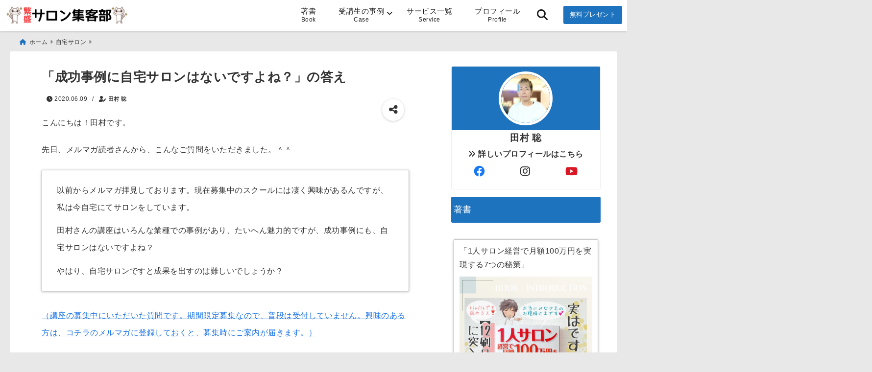

--- FILE ---
content_type: text/html; charset=UTF-8
request_url: https://salonsblog.com/homesalon-jirei
body_size: 33945
content:
<!DOCTYPE html>
<!--[if lt IE 7]> <html class="ie6" lang="ja"> <![endif]-->
<!--[if IE 7]> <html class="i7" lang="ja"> <![endif]-->
<!--[if IE 8]> <html class="ie" lang="ja"> <![endif]-->
<!--[if gt IE 8]><!--> <html lang="ja"> <!--<![endif]-->
<head>
<meta charset="UTF-8" />
<meta name="viewport" content="width=device-width,initial-scale=1.0">
<meta name="format-detection" content="telephone=no" />
<title>「成功事例に自宅サロンはないですよね？」の答え　 | エステ、美容室、ネイルなど小さなサロンの集客、経営</title>
	<meta name="description" content="" />
<link rel="canonical" href="https://salonsblog.com/homesalon-jirei"><!-- OGP -->
<meta property="og:type" content="website">
<meta property="og:title" content="「成功事例に自宅サロンはないですよね？」の答え　" />
<meta property="og:description" content="" />
<meta property="og:url" content="https://salonsblog.com/homesalon-jirei" />
<meta name="twitter:card" content="summary_large_image" />

<meta property="og:image" content="https://salonsblog.com/wp-content/uploads/2020/06/IMG_D149E24D237B-1-e1591680207716.jpeg">
<meta property="og:site_name" content="サロン集客部" />
<meta property="og:locale" content="ja_JP" />
<meta property="fb:admins" content="280000225843319" />
<meta property="fb:app_id" content="1760580897575502" />
<meta name="robots" content="max-image-preview:large" />
<!-- /OGP -->
<!-- Fontawesome Free Icon全て読込むとき -->
	<link rel="stylesheet" href="https://salonsblog.com/wp-content/themes/deer/css/all.min.css" media="print" onload="this.media='all'">
<!-- /Fontawesome設定終わり -->
<link rel="preload prefetch" as="font" href="https://salonsblog.com/wp-content/themes/deer/fonts/fa-brands-400.woff2" crossorigin>
<link rel="preload prefetch" as="font" href="https://salonsblog.com/wp-content/themes/deer/fonts/fa-regular-400.woff2" crossorigin>
<link rel="preload prefetch" as="font" href="https://salonsblog.com/wp-content/themes/deer/fonts/fa-solid-900.woff2" crossorigin>
	<link rel="preload prefetch" as="font" href="https://salonsblog.com/wp-content/themes/deer/webfonts/fa-brands-400.woff2" crossorigin>
<link rel="preload prefetch" as="font" href="https://salonsblog.com/wp-content/themes/deer/webfonts/fa-regular-400.woff2" crossorigin>
<link rel="preload prefetch" as="font" href="https://salonsblog.com/wp-content/themes/deer/webfonts/fa-solid-900.woff2" crossorigin>
<!-- Googleフォントを適用するとき -->
<!-- Googleフォントを適用しないとき -->
	<style>
		body{letter-spacing:.5px;font-family:'Helvetica Neue',Helvetica,'Hiragino Sans','ヒラギノ角ゴ ProN W3','Hiragino Kaku Gothic ProN',"メイリオ",'Meiryo',sans-serif;min-width:320px;word-wrap:break-word;#f2f2f2;overflow:hidden;}
		.gf{font-family:'Helvetica Neue',Helvetica,'Hiragino Sans','ヒラギノ角ゴ ProN W3','Hiragino Kaku Gothic ProN',"メイリオ",'Meiryo',sans-serif;font-weight:700}
	</style>
<!-- /Googleフォント設定終わり -->
<style>
*{margin:0;padding:0}
.pcnone{display:block;content-visibility: visible}
.smanone{display:none;content-visibility: hidden}
.mobile{display:block;content-visibility: visible}
.pc{display:none;content-visibility: hidden}
main,article,aside,header,canvas,details,figcaption,figure,footer,nav,section,summary{display:block}
#wpadminbar{position:fixed!important;transition:.5s ease}
.disappear{display:none;content-visibility: hidden;transition:.5s ease}
#totalcover{position:relative}
.header-change{display:flex;justify-content:space-between;position:fixed;top:-150px;transition:.5s;width:100%;z-index:1}
.header-change.show{top:0;left:0}
header .sitename img,.change-sitename img{max-height:35px;width:auto;margin:5px}
.sitename img a,.change-sitename img a{max-width:210px;margin:0 auto}
.header-search-btn.none #search-button{position:relative;top:0;right:0}
#header-gazou-pc{display:none}
a{position:relative;display:inline;text-decoration:underline;transition:.3s}
img,video,object{max-width:100%;height:auto;border:none;vertical-align:bottom;-webkit-transition:.8s;-moz-transition:.8s;-o-transition:.8s;-ms-transition:.8s;transition:.8s}
.clearfix:after{content:".";display:block;clear:both;height:0;visibility:hidden}
.clearfix{display:block}
.clear{clear:both}
p{font-size:16px;font-weight:300;line-height:1.9em;margin-bottom:20px;}
header .sitename,.change-sitename{font-size:22px;font-weight:800;line-height:22px;padding:0;height:auto;margin-bottom:0}
header .sitename a,.change-sitename a{font-size:22px;width:90%;text-decoration:none;font-weight:700;line-height:40px}
header h1{font-size:12px;font-weight:400}
header a{text-decoration:none}
header .descr{max-width:1400px;height:12px;text-align:left;font-size:10px;padding:0 10px 3px;font-weight:500;margin:0 auto;line-height:12px}
ul.breadcrumb {display: flex;align-items: center;}
ul.breadcrumb li{list-style:none;font-size:12px}
ul.breadcrumb li a{display:block;float:left;padding:0;margin:5px 0}
ul.breadcrumb li:first-child a:before{content:"\f015";font-family:"Font Awesome\ 5 Free";font-weight:700;margin-right:5px}
ul.breadcrumb li a:after{content:"\f0da";font-family:"Font Awesome\ 5 Free";font-weight:700;margin:0 10px 0 5px;margin-right:5px;color:#8e8e8e}
.header-action-btn a{display:block;min-width:100px;padding:10px;font-size:.8rem;border-radius:3px;text-decoration:none}
.header-action-btn{position:relative;z-index:2;text-align:center;margin:0 10px}
#change-logo{text-align:left}
ul.breadcrumb li:last-child{display:none}
h2{font-weight:700;font-size:20px;padding:1em 1.5em;margin:10px 0;border-radius:3px;line-height:1.6em}
.itiran-dl.clearfix {content-visibility: auto;contain-intrinsic-size: auto;}
#topnews h3{border-width:0}
#topnews .itiran-dl.clearfix,#newposts .itiran-dl.clearfix{position:relative;padding:8px 5px;margin:0 0 15px;transition:.3s ease;border-radius:3px;border:.0625rem solid #eee}
#topnews .itiran-dl.clearfix a.ripple.click-all,#newposts .itiran-dl.clearfix a.ripple.click-all{content-visibility: auto;contain: strict;position:absolute;top:0;left:0;width:100%;height:100%;z-index:1;transition:.2s ease}
#newposts .itiran-dl.clearfix:last-child{display:none}
#topnews .itiran-dt,#newposts .itiran-dt{width:128px;height:72px;overflow:hidden;float:left;position:relative;display:flex;justify-content:center;align-items:center}
#topnews .itiran-dt a,#newposts .itiran-dt a{width:100%}
#topnews .itiran-dt img,#newposts .itiran-dt img{width:100%}
.category_info p{position:absolute;top:0;z-index:1;padding:3px;font-size:10px;line-height:14px}
#topnews .itiran-dd,#newposts .itiran-dd{width:calc(100% - 133px);padding:0 0 2px 5px;float:left}
#topnews .clearfix .itiran-dd h3,#newposts .clearfix .itiran-dd h3{font-size:14px;font-weight:700;padding:0;margin-bottom:2px}
#topnews .clearfix .itiran-dd h3 a,#newposts .clearfix .itiran-dd h3 a{font-weight:500;text-decoration:none;line-height:1.3em;font-size:.9em}
#topnews .clearfix .itiran-dd .blog_info p,#newposts .clearfix .itiran-dd .blog_info p{float:left;font-size:10px;font-weight:700;line-height:13px;margin:0;padding:0 2px;width:100%;position:relative;left:0}
#topnews .clearfix .itiran-dd .blog_info p:before,#newposts .clearfix .itiran-dd .blog_info p:before{position:relative;font-family:'Font Awesome 5 Free';font-weight:400;content:"\f073";left:-2px}
h4.widgettitle{text-align:center;padding:10px 0;margin:20px 5px;border-radius:3px}
.article-date-design.date-deer-design {display:block;margin:0}
.article-date-design.date-deer-design .article-date{width:80px;height:80px;position:absolute;display:flex;justify-content:center;flex-wrap:wrap;align-items:center;align-content:center}
.article-date-design.date-deer-design .published-year{text-align:center;font-size:12px}
.article-date-design.date-deer-design .published-day{font-size:20px;font-weight:700;padding:0 0 2px}
.article-date-design.date-deer-design .published-date span{font-size:10px}
.article-date-design.date-deer-design .modified-date{text-align:center;font-size:12px;padding:0;position:absolute;z-index:1;width:80px;height:80px;display:flex;justify-content:center;align-items:center}
.modified-md{font-size:20px;margin:0 0 5px}
.article-date-design.date-deer-design .modified-date span{font-size:10px}
#side aside ul li{list-style:none}
#side aside ul{margin:0;padding:5px}
#side aside h4{font-size:18px;font-weight:400;padding:10px 5px;margin:15px 0 5px;line-height:33px;border-radius:.15em;clear:both}
#side aside ul li a{position:relative;display:inline;width:100%;line-height:2em;margin:0}
#side aside #mybox ul{color:#1a1a1a;margin-bottom:20px;padding:0 5px 10px;border-radius:3px;list-style:none}
#side p{font-size:.8em;line-height:24px}
#main-navigation ul{position:relative;left:50%;float:left}
#main-navigation ul li{list-style:none;padding:0;font-size:13px;display:block;position:relative;left:-50%;float:left}
#main-navigation ul li a {padding: 3px 20px;border-radius: 1px;position: relative;margin: 0 3px;font-weight: 500;font-size: 15px}
#main-navigation li a{text-align:center;text-decoration:none;padding:5px 10px;display:block;-webkit-transition:all .3s ease;-moz-transition:all .3s ease;-o-transition:all .3s ease;transition:all .3s ease}
#main-navigation li ul{display:none;border-top:1px #ccc;border-bottom:1px #ccc;border-radius:2px;padding:0;position:absolute;top:100%;left:0;margin:0 0 0 -1px;z-index:999}
#main-navigation ul li.main-parent-menu a:after {position: absolute;right: 3px;top: 5px;content: "\f107";font-family: 'Font Awesome 5 Free';font-size: 14px;font-weight: 700;line-height: 24px;transition: .3s ease}
#main-navigation li a span{font-size:12px;font-weight:400;display:block}
#main-navigation ul li ul li{left:0}
#side aside #search{padding-bottom:0;position:relative;clear:both;margin:10px 0}
#search{margin:75px 10px}
button.searchsubmit{width:45px;height:45px;padding:0;font-family:"Font Awesome 5 Free";font-size:28px;border:none;background:transparent;position:absolute;z-index:1;top:12px;right:5px;color:#5a5a5a}
#side aside button.searchsubmit{top:14px}
#side aside .side-profile a{font-weight:700}
.side-profile .side-profcoverimg img{width:100%}
.side-profcoverimg{height:120px;overflow:hidden;position:relative;display:flex;align-items:center}
.no-cover-side-profimg{display:flex;margin:-10px -10px 0;padding:10px;justify-content:center;align-items:center}
.no-cover-side-profimg img{border-radius:50%;width:100px;margin:0;border:5px solid #fff}
#header-upper-area,#change-header-upper-area{max-width:100%;padding:0 0 5px;margin:0 auto;box-shadow:0 .125rem .25rem #ccc;position:relative;width:100%}
#header-upper-area{z-index:2}
#header-upper-area.goup{position:relative;top:-300px;transition:.3s ease}
.transmission #header-upper-area{position:absolute;background:rgba(0,0,0,0);box-shadow:0 0 0}
.transmission .header-info{display:none;}
#header-sp-wrap .pcnone .transmission .header-info{bottom:0;top:unset}
.transmission.isnot-front-page.smanone .header-info {display: block;}
.pcnone .transmission .header-info {display: none;}
.transparent-up-info {display: none;text-align: center;}
.transparent-up-info.transmission {display: block;}
.transparent-up-info a {display: block;padding: 5px;text-decoration: none}
.left-menu-box{position:relative;float:left;width:45px;height:45px;margin:0 5px}
#logo-area,#change-logo-area{width:100%;max-width:1400px;padding:0;margin:5px auto;text-align:left;position:relative;display:flex;align-items:center;justify-content:space-between}
#logo,#change-logo{width:calc(100% - 110px);margin:0 auto;float:left}
#logo{text-align:center}
#change-logo{text-align:left}
#logo.logoleft,#change-logo.logoleft{float:left}
p.sitename,p .change-sitename{padding:3px 0;margin:0;height:100%;min-height:40px}
.header-search-btn{width:45px;height:45px;margin:0 5px;float:right}
#header-gazou-area{max-width:2500px;padding:0;margin:0 auto;position:relative;overflow:hidden}
#navi-area{text-align:center;max-width:1200px;padding:0;margin:0 0 0 auto;position:relative;z-index:2}
#top-upper{max-width:1200px;padding:0 auto;margin:0 auto 15px}
#top-under{max-width:820px;margin:0 auto;float:none;clear:both}
header{text-align:center;padding-top:3px}
#gazou{height:auto;max-width:100%!important}
html{overflow:auto}
body{overflow:hidden}
#spnaviwrap{position:relative}
.spnavi{overflow:hidden;width:100%}
nav#sp-navi::-webkit-scrollbar{display:none}
nav#sp-navi{overflow-x:auto;-webkit-overflow-scrolling:touch;width:100%}
nav#sp-navi ul{display:flex;max-width:100%;margin:0;padding:0;justify-content:flex-start;align-items:center}
#spnaviwrap .spnavi ul li{list-style:none;text-align:center}
#spnaviwrap .spnavi ul li a{margin:2px auto;padding:5px;font-size:10px;min-width:100px;display:inline-block}
nav#sp-navi ul li a i,nav#sp-navi ul li a svg{display:block;font-size:24px;margin:2px auto}
#sp-navi ul li a img{display:block;margin:0 auto;width:28px}
#side input.s{position:relative;width:95.5%;height:50px;padding:10px 2%;border:none;background:#eee;border-radius:3px}
#side aside a{font-weight:400;color:#333;text-decoration:none}
#header-sp-wrap{overflow:hidden;height:100%;position:relative}
#header-sp{position:relative;margin:-5px -0}
#header-sp-innner-center{position:absolute;top:50%;left:50%;-webkit-transform:translate(-50%,-50%);-moz-transform:translate(-50%,-50%);-ms-transform:translate(-50%,-50%);-o-transform:translate(-50%,-50%);transform:translate(-50%,-50%);width:90%;height:auto;z-index:1}
.header-info{font-size:.85em;text-align:center;padding:0;position:absolute;bottom:-35px;left:50%;transform:translateX(-50%);width:80%;max-width:1200px}
#header-sp-wrap .header-info{font-size:.85em;text-align:center;padding:0;position:absolute;top:0;left:50%;transform:translateX(-50%);width:90%;z-index:1}
.header-info a{display:block;padding:7px 10px;border-radius:30px;margin:10px auto;text-decoration:none;box-shadow:0 1px 13px #ccc}
.header-info.not-front.pcnone{bottom:0;width:90%}
.page-template-sp-landingpage #wrapper{margin:0 auto}
body.page-template-sp-landingpage #contentInner{margin:0 auto;padding:0 5px}
body.page-template-sp-landingpage main{padding:0 20px}
#wrapper{max-width:600px;padding:0;margin:0 auto}
#content{min-height:100vh;margin:0 5px;width:auto}
#contentInner{padding:10px 5px;border-radius:3px}
main{margin:0 0 10px;padding:0 5px 40px}
.pagination{clear:both;position:relative;font-size:18px;line-height:18px;margin:20px;display:flex;padding:0;justify-content:center;align-items:center}
.pagination span,.pagination a{display:block;float:left;border-radius:3px;margin:0;padding:5px;text-decoration:none;width:30px;height:30px;line-height:30px;text-align:center}
.pagination .current{padding:5px;color:#fff;}
.modified-date,.modified-date.date-normal{display:none}
.article-date,.article-date.date-normal{display:none}
.article-date-design,.article-date-design.date-normal{margin:0 0 0 10px}
.article-date-design,.article-date-design.date-normal,.page-article-date-design{font-size:12px;display:flex;flex-wrap:wrap;align-items:center;flex-direction:row;justify-content:flex-start}
.modified-date-normal,.modified-date-normal.date-normal,.article-date-normal,.article-date-normal.date-normal,.page-article-date-design .modified-date-normal,.page-article-date-design .article-date-normal{margin:5px 10px 10px 0}
.page-article-date-design{margin:0}
.writer-name{margin:0 0 5px}
.writer-name i{margin:0 0 0 10px}
.modified-date-normal.date-deer-design{display:none}
.published-date-normal.date-deer-design{display:none}
.writer-normal.date-deer-design{display:none}
.page-both-date-design{font-size:12px;display:flex;flex-wrap:wrap;align-items:center;flex-direction:row;justify-content:flex-start;margin:0 0 -15px}
.page-both-date-design .modified-date-normal,.page-both-date-design .article-date-normal{margin:0 10px 0 0}
.lpwide2{margin:0 -100px;padding:20px 100px;clear:both}
.lpwide2-inner{max-width:420px;width:100%;padding:0}
.textwidget{margin:0;padding:5px}
.ripple{position:relative;overflow:hidden}
h2.toppage{background:none;text-align:left;margin:0;display:block;padding:20px 10px;letter-spacing:1px;font-size:1.5rem;font-weight:400}
#start-menu,#change-start-menu{display:none}
.left-menu{width:40px;height:40px;line-height:40px;border-radius:3px;text-align:center;font-size:23px;position:absolute;z-index:1;padding:3px;top:-5px;left:-1px;animation:fadeIn .5s ease 0 1 normal}
.menu-title{position:absolute;font-size:10px;top:25px;left:7px;animation:fadeIn .3s ease 0 1 normal}
.left-menu-close{display:none}
#start-search{display:none}
#search-button{padding:0;top:0;right:5px;width:45px;height:45px;line-height:45px;border-radius:50%;text-align:center;font-size:20px;color:#fff;-webkit-transition:all .3s ease;-moz-transition:all .3s ease;-o-transition:all .3s ease;overflow:hidden;z-index:997}
#search-button-close{display:none}
#search-wrap{display:none}
.simple-sns-share-btn{display:none}
.simple-sns-share-btn.clean-type{display:none}
.only-one-share-btn.simple-type{display:none}
.simple-sns-share-btn.simple-type .sns{display:flex;justify-content:space-evenly}
.simple-sns-share-btn.simple-type .sns a{width:30px;height:30px;font-size:24px;line-height:30px}
.simple-sns-share-btn.simple-type{display:block;border-bottom:solid .0625rem #e0e0e0;margin:0 10px 20px}
#start-article-share{display:none}
#article-share-btn{padding:0;bottom:-10px;right:10px;width:45px;height:45px;line-height:45px;border-radius:50%;text-align:center;font-size:20px;-webkit-transition:all .3s ease;-moz-transition:all .3s ease;-o-transition:all .3s ease;overflow:hidden;z-index:0;position:absolute;background:#fff;box-shadow:0 1px 5px #ccc;transition:..2s ease-in-out}
#article-share-btn:hover{box-shadow:0 5px 15px #888;transition:.2s ease-in-out}
#article-share-btn-close{display:none}
#article-share-wrap{display:none}
#start-article-share:checked ~ #article-share-wrap{display:block}
#article-share-wrap{margin:0;position:fixed;z-index:10000;top:50%;left:50%;transform:translate(-50%,-50%);width:90%;max-width:500px;height:auto;background:#fff;border-radius:3px}
#start-article-share:checked ~ label #article-share-close{position:fixed;display:block;right:0;top:0;width:100vw;height:100vh;background:rgb(0 0 0 / 60%);color:#fff;font-weight:700;z-index:10000;line-height:55px;font-size:50px;text-align:center;animation:fadeIn .3s ease 0 1 normal}
#article-share-wrap .sns{margin:10px;display:flex;justify-content:space-evenly}
#article-share-wrap .share-btns .sns a{position:relative;display:block;font-size:30px;width:50px;height:50px;line-height:50px;text-align:center;margin:0}
li.cat-item{list-style:none}
#top-under{max-width:800px}
#start-menu:checked ~ label .menu-title,#change-start-menu:checked ~ label .menu-title{display:none}
.left-menu-wrap ul li a:hover{background:#efefef}
.left-menu-wrap ul li a{color:#2d2d2d;font-size:.9em;font-weight:400;width:90%;padding:10px 0;margin:5px 0;display:inline-block;text-decoration: none}
.left-menu-wrap ul{list-style:none}
.left-menu-wrap{position:fixed;z-index:999;top:0;left:-400px;overflow:hidden;overflow-y:auto;width:285px;height:100vh;color:#1a1a1a;text-align:left;background:#fff;margin:0 auto;padding:0;box-shadow:0 1px 14px #000}
.left-menu-yohaku{padding:50px}
.left-menu-header{display:block;position:relative;top:0;height:auto;width:100%;left:0}
.left-menu-header p.sitename{display:block;position:relative;top:0;padding:10px;margin:0}
.left-menu-header p.sitename a{width:90%;position:relative;top:80px;padding:5px;font-size:20px}
.left-menu-header p.sitename img{position:relative;max-width:100%;width:auto;height:35px;margin:0;padding:0}
.left-menu-style{padding:10px}
.left-menu-wrap h4{color:#fff;padding:5px 10px;margin:10px 0;border-radius:3px}
#wp-a11y-speak-polite{display:none}
.footer-fix-menu{position:fixed;left:0;bottom:0;height:65px;z-index:9999;border-top:1px solid #ccc}
.footer-fix-menu a{margin:5px 0 0;text-decoration:none}
.footer-table-ul.pcnone{display:table;padding:0;table-layout:fixed;text-align:center;width:100%}
.footer-table-ul.pcnone li{display:table-cell;vertical-align:top;height:65px;padding:7px}
.footer-icon{font-size:1.5em}
.footer-memu-text{font-size:10px;margin:2px 0 0}
.social-share-button{max-width:320px;margin:0 auto;padding:10px;text-align:center}
.social-share-button ul{padding:0;margin:10px 0}
#side aside #mybox .social-share-button ul{padding:0;margin:0}
#side aside .social-share-button ul li a{display:block;padding:0;margin:0 auto;width:40px;height:40px;line-height:40px;font-size:1.4em;border-radius:50%;color:#333}
#side aside .social-share-button ul li{line-height:1.5em;padding:5px}
.social-share-button ul{display:table;table-layout:fixed;text-align:center;width:100%}
.social-share-button ul li{display:table-cell;vertical-align:center}
.social-share-button ul li a:before{display:none}
.side-name{font-size:1.2em;font-weight:700;text-align:center;margin:3px 0}
.side-job{text-align:center;font-size:.85em;font-weight:700;margin:10px auto;line-height:20px}
.side-profimg{text-align:center;margin:-50px 0 0;position:relative;width:100px;left:calc(50% - 5px);transform:translateX(-50%)}
.side-profimg img{border-radius:50%;margin:0;border:solid 5px #fff}
.side-profile p{margin:10px 0;padding:0 5px}
.side-profile .social-share-button{padding:0}
.side-profile{margin:20px0;border-radius:3px;padding:10px;border:.0625rem solid #eee;overflow:hidden}
.social-prof-link a{padding:10px}
video#wp-custom-header-video {margin: 0 0 -5px;}
.yokonarabi-wrap{display:flex;overflow:auto;justify-content:space-between;align-items: flex-start;text-align:center;max-width:1200px;margin: 0 auto}
.yokonarabi-inner{margin:10px;min-width:80px;;max-width:80px;text-align:center;font-size:.85rem}
.yokonarabi-inner a {text-decoration: none;margin: 10px;display:inherit}
.yokonarabi-wrap::-webkit-scrollbar{height:2px}
.yokonarabi-wrap::-webkit-scrollbar-track{background:#ddd}
.yokonarabi-wrap::-webkit-scrollbar-thumb{background:#6f6f6f}
li.wp-block-latest-comments__comment footer {margin: 0;}
#newposts {margin: 0 10px}
#newposts h2.widgettitle {margin: 10px 0;}
@media only screen and (min-width: 440px) {
header .sitename img,.change-sitename img{max-width:300px}
.yokonarabi-inner{font-size:1rem}
ul.breadcrumb li a{margin:0}
header .sitename a{width:100%;font-size:26px;line-height:32px}
#topnews .itiran-dl.clearfix,#newposts .itiran-dl.clearfix{overflow:hidden;padding:2%;margin-bottom:0;width:43.4%;float:left;margin:5px 1% 35px;height:285px;border:solid .0625rem #eee;border-radius:.5rem}
#topnews .itiran-dt,#newposts .itiran-dt{width:100%;height:65%;align-items:flex-start}
#topnews .itiran-dd,#newposts .itiran-dd{width:98%;padding:1%}
#topnews .clearfix .itiran-dd h3,#newposts .clearfix .itiran-dd h3{font-size:18px;line-height:18px;font-weight:400;padding:0;margin:5px 0}
#newposts .clearfix .itiran-dd h3{overflow:hidden;height:45px}
.category_info p{position:absolute;top:0;z-index:1;padding:3px;font-size:14px;line-height:20px}
}
@media only screen and (min-width: 780px) {
.smanone{display:block;content-visibility: visible}
.pcnone{display:none;content-visibility: hidden}
.pc{display:block;content-visibility: visible}
.mobile{display:none;content-visibility: hidden}
h1.descr.logo-center {text-align: center;}
#logo-area.logo-center {display: block;}
#logo.logo-center{margin:0 auto;text-align:center;max-width:500px;width:100%}
#logo.logo-center .sitename img{max-width:500px;max-height:60px}
.center-position, .center-position.logo-center{display:flex;align-items:center}
#navi-area.logo-center{margin:10px auto}
.yokonarabi-inner{min-width:120px;max-width:120px}
#logo,#change-logo{text-align:left;margin:5px;max-width:300px;float:left}
.left-menu-box{display:none}
.page-article-date-design .modified-date-normal,.page-article-date-design .article-date-normal{margin:0 10px 10px 0}
#newposts .itiran-dl.clearfix{width:27%;margin:10px 1%;padding:2%;transition:.2s ease}
#newposts .itiran-dl.clearfix:hover{transition:.2s ease;box-shadow:0 5px 10px #ccc}
.footer-table-ul.pcnone{display:none}
#header-gazou-pc{display:block}
header .sitename a,.change-sitename a{width:100%;font-size:22px;line-height:40px}
#logo,#change-logo{float:none}
header .sitename{font-size:26px;line-height:40px;height:auto}
.header-gazou-inner{position:absolute;top:50%;left:50%;-webkit-transform:translate(-50%,-50%);-moz-transform:translate(-50%,-50%);-ms-transform:translate(-50%,-50%);-o-transform:translate(-50%,-50%);transform:translate(-50%,-50%);z-index:0;width:80%;height:auto}
#topnews .itiran-dt,#newposts .itiran-dt{height:60%;position:relative:}
body.page-template.page-template-page-one-column.page .post,body.page-template-page-one-column-sns.page .post {max-width: 1200px}
}
</style>

<link rel="alternate" type="application/rss+xml" title="サロン集客部 RSS Feed" href="https://salonsblog.com/feed" />
<link rel="pingback" href="https://salonsblog.com/xmlrpc.php" />
<link rel="pingback" href="https://salonsblog.com/xmlrpc.php" />
<link rel="preconnect" href="cdnjs.cloudflare.com">
<link rel="preconnect" href="ajax.googleapis.com">
<link rel="preconnect" href="unpkg.com">
<link rel="preconnect dns-prefetch" href="www.googletagmanager.com">
<link rel="preconnect dns-prefetch" href="www.google-analytics.com">
<link rel="preconnect dns-prefetch" href="www.gstatic.com">
<link rel="preconnect dns-prefetch" href="script.hotjar.com">
<link rel="preconnect dns-prefetch" href="connect.facebook.net">
<link rel="preconnect dns-prefetch" href="hcaptcha.com">

<meta name='robots' content='max-image-preview:large' />
<script type='application/javascript'  id='pys-version-script'>console.log('PixelYourSite Free version 11.1.5.2');</script>
<link rel="alternate" title="oEmbed (JSON)" type="application/json+oembed" href="https://salonsblog.com/wp-json/oembed/1.0/embed?url=https%3A%2F%2Fsalonsblog.com%2Fhomesalon-jirei" />
<link rel="alternate" title="oEmbed (XML)" type="text/xml+oembed" href="https://salonsblog.com/wp-json/oembed/1.0/embed?url=https%3A%2F%2Fsalonsblog.com%2Fhomesalon-jirei&#038;format=xml" />
<style id='wp-img-auto-sizes-contain-inline-css' type='text/css'>
img:is([sizes=auto i],[sizes^="auto," i]){contain-intrinsic-size:3000px 1500px}
/*# sourceURL=wp-img-auto-sizes-contain-inline-css */
</style>
<style id='wp-emoji-styles-inline-css' type='text/css'>

	img.wp-smiley, img.emoji {
		display: inline !important;
		border: none !important;
		box-shadow: none !important;
		height: 1em !important;
		width: 1em !important;
		margin: 0 0.07em !important;
		vertical-align: -0.1em !important;
		background: none !important;
		padding: 0 !important;
	}
/*# sourceURL=wp-emoji-styles-inline-css */
</style>
<style id='wp-block-library-inline-css' type='text/css'>
:root{--wp-block-synced-color:#7a00df;--wp-block-synced-color--rgb:122,0,223;--wp-bound-block-color:var(--wp-block-synced-color);--wp-editor-canvas-background:#ddd;--wp-admin-theme-color:#007cba;--wp-admin-theme-color--rgb:0,124,186;--wp-admin-theme-color-darker-10:#006ba1;--wp-admin-theme-color-darker-10--rgb:0,107,160.5;--wp-admin-theme-color-darker-20:#005a87;--wp-admin-theme-color-darker-20--rgb:0,90,135;--wp-admin-border-width-focus:2px}@media (min-resolution:192dpi){:root{--wp-admin-border-width-focus:1.5px}}.wp-element-button{cursor:pointer}:root .has-very-light-gray-background-color{background-color:#eee}:root .has-very-dark-gray-background-color{background-color:#313131}:root .has-very-light-gray-color{color:#eee}:root .has-very-dark-gray-color{color:#313131}:root .has-vivid-green-cyan-to-vivid-cyan-blue-gradient-background{background:linear-gradient(135deg,#00d084,#0693e3)}:root .has-purple-crush-gradient-background{background:linear-gradient(135deg,#34e2e4,#4721fb 50%,#ab1dfe)}:root .has-hazy-dawn-gradient-background{background:linear-gradient(135deg,#faaca8,#dad0ec)}:root .has-subdued-olive-gradient-background{background:linear-gradient(135deg,#fafae1,#67a671)}:root .has-atomic-cream-gradient-background{background:linear-gradient(135deg,#fdd79a,#004a59)}:root .has-nightshade-gradient-background{background:linear-gradient(135deg,#330968,#31cdcf)}:root .has-midnight-gradient-background{background:linear-gradient(135deg,#020381,#2874fc)}:root{--wp--preset--font-size--normal:16px;--wp--preset--font-size--huge:42px}.has-regular-font-size{font-size:1em}.has-larger-font-size{font-size:2.625em}.has-normal-font-size{font-size:var(--wp--preset--font-size--normal)}.has-huge-font-size{font-size:var(--wp--preset--font-size--huge)}.has-text-align-center{text-align:center}.has-text-align-left{text-align:left}.has-text-align-right{text-align:right}.has-fit-text{white-space:nowrap!important}#end-resizable-editor-section{display:none}.aligncenter{clear:both}.items-justified-left{justify-content:flex-start}.items-justified-center{justify-content:center}.items-justified-right{justify-content:flex-end}.items-justified-space-between{justify-content:space-between}.screen-reader-text{border:0;clip-path:inset(50%);height:1px;margin:-1px;overflow:hidden;padding:0;position:absolute;width:1px;word-wrap:normal!important}.screen-reader-text:focus{background-color:#ddd;clip-path:none;color:#444;display:block;font-size:1em;height:auto;left:5px;line-height:normal;padding:15px 23px 14px;text-decoration:none;top:5px;width:auto;z-index:100000}html :where(.has-border-color){border-style:solid}html :where([style*=border-top-color]){border-top-style:solid}html :where([style*=border-right-color]){border-right-style:solid}html :where([style*=border-bottom-color]){border-bottom-style:solid}html :where([style*=border-left-color]){border-left-style:solid}html :where([style*=border-width]){border-style:solid}html :where([style*=border-top-width]){border-top-style:solid}html :where([style*=border-right-width]){border-right-style:solid}html :where([style*=border-bottom-width]){border-bottom-style:solid}html :where([style*=border-left-width]){border-left-style:solid}html :where(img[class*=wp-image-]){height:auto;max-width:100%}:where(figure){margin:0 0 1em}html :where(.is-position-sticky){--wp-admin--admin-bar--position-offset:var(--wp-admin--admin-bar--height,0px)}@media screen and (max-width:600px){html :where(.is-position-sticky){--wp-admin--admin-bar--position-offset:0px}}

/*# sourceURL=wp-block-library-inline-css */
</style><style id='wp-block-button-inline-css' type='text/css'>
.wp-block-button__link{align-content:center;box-sizing:border-box;cursor:pointer;display:inline-block;height:100%;text-align:center;word-break:break-word}.wp-block-button__link.aligncenter{text-align:center}.wp-block-button__link.alignright{text-align:right}:where(.wp-block-button__link){border-radius:9999px;box-shadow:none;padding:calc(.667em + 2px) calc(1.333em + 2px);text-decoration:none}.wp-block-button[style*=text-decoration] .wp-block-button__link{text-decoration:inherit}.wp-block-buttons>.wp-block-button.has-custom-width{max-width:none}.wp-block-buttons>.wp-block-button.has-custom-width .wp-block-button__link{width:100%}.wp-block-buttons>.wp-block-button.has-custom-font-size .wp-block-button__link{font-size:inherit}.wp-block-buttons>.wp-block-button.wp-block-button__width-25{width:calc(25% - var(--wp--style--block-gap, .5em)*.75)}.wp-block-buttons>.wp-block-button.wp-block-button__width-50{width:calc(50% - var(--wp--style--block-gap, .5em)*.5)}.wp-block-buttons>.wp-block-button.wp-block-button__width-75{width:calc(75% - var(--wp--style--block-gap, .5em)*.25)}.wp-block-buttons>.wp-block-button.wp-block-button__width-100{flex-basis:100%;width:100%}.wp-block-buttons.is-vertical>.wp-block-button.wp-block-button__width-25{width:25%}.wp-block-buttons.is-vertical>.wp-block-button.wp-block-button__width-50{width:50%}.wp-block-buttons.is-vertical>.wp-block-button.wp-block-button__width-75{width:75%}.wp-block-button.is-style-squared,.wp-block-button__link.wp-block-button.is-style-squared{border-radius:0}.wp-block-button.no-border-radius,.wp-block-button__link.no-border-radius{border-radius:0!important}:root :where(.wp-block-button .wp-block-button__link.is-style-outline),:root :where(.wp-block-button.is-style-outline>.wp-block-button__link){border:2px solid;padding:.667em 1.333em}:root :where(.wp-block-button .wp-block-button__link.is-style-outline:not(.has-text-color)),:root :where(.wp-block-button.is-style-outline>.wp-block-button__link:not(.has-text-color)){color:currentColor}:root :where(.wp-block-button .wp-block-button__link.is-style-outline:not(.has-background)),:root :where(.wp-block-button.is-style-outline>.wp-block-button__link:not(.has-background)){background-color:initial;background-image:none}
/*# sourceURL=https://salonsblog.com/wp-includes/blocks/button/style.min.css */
</style>
<style id='wp-block-heading-inline-css' type='text/css'>
h1:where(.wp-block-heading).has-background,h2:where(.wp-block-heading).has-background,h3:where(.wp-block-heading).has-background,h4:where(.wp-block-heading).has-background,h5:where(.wp-block-heading).has-background,h6:where(.wp-block-heading).has-background{padding:1.25em 2.375em}h1.has-text-align-left[style*=writing-mode]:where([style*=vertical-lr]),h1.has-text-align-right[style*=writing-mode]:where([style*=vertical-rl]),h2.has-text-align-left[style*=writing-mode]:where([style*=vertical-lr]),h2.has-text-align-right[style*=writing-mode]:where([style*=vertical-rl]),h3.has-text-align-left[style*=writing-mode]:where([style*=vertical-lr]),h3.has-text-align-right[style*=writing-mode]:where([style*=vertical-rl]),h4.has-text-align-left[style*=writing-mode]:where([style*=vertical-lr]),h4.has-text-align-right[style*=writing-mode]:where([style*=vertical-rl]),h5.has-text-align-left[style*=writing-mode]:where([style*=vertical-lr]),h5.has-text-align-right[style*=writing-mode]:where([style*=vertical-rl]),h6.has-text-align-left[style*=writing-mode]:where([style*=vertical-lr]),h6.has-text-align-right[style*=writing-mode]:where([style*=vertical-rl]){rotate:180deg}
/*# sourceURL=https://salonsblog.com/wp-includes/blocks/heading/style.min.css */
</style>
<style id='wp-block-image-inline-css' type='text/css'>
.wp-block-image>a,.wp-block-image>figure>a{display:inline-block}.wp-block-image img{box-sizing:border-box;height:auto;max-width:100%;vertical-align:bottom}@media not (prefers-reduced-motion){.wp-block-image img.hide{visibility:hidden}.wp-block-image img.show{animation:show-content-image .4s}}.wp-block-image[style*=border-radius] img,.wp-block-image[style*=border-radius]>a{border-radius:inherit}.wp-block-image.has-custom-border img{box-sizing:border-box}.wp-block-image.aligncenter{text-align:center}.wp-block-image.alignfull>a,.wp-block-image.alignwide>a{width:100%}.wp-block-image.alignfull img,.wp-block-image.alignwide img{height:auto;width:100%}.wp-block-image .aligncenter,.wp-block-image .alignleft,.wp-block-image .alignright,.wp-block-image.aligncenter,.wp-block-image.alignleft,.wp-block-image.alignright{display:table}.wp-block-image .aligncenter>figcaption,.wp-block-image .alignleft>figcaption,.wp-block-image .alignright>figcaption,.wp-block-image.aligncenter>figcaption,.wp-block-image.alignleft>figcaption,.wp-block-image.alignright>figcaption{caption-side:bottom;display:table-caption}.wp-block-image .alignleft{float:left;margin:.5em 1em .5em 0}.wp-block-image .alignright{float:right;margin:.5em 0 .5em 1em}.wp-block-image .aligncenter{margin-left:auto;margin-right:auto}.wp-block-image :where(figcaption){margin-bottom:1em;margin-top:.5em}.wp-block-image.is-style-circle-mask img{border-radius:9999px}@supports ((-webkit-mask-image:none) or (mask-image:none)) or (-webkit-mask-image:none){.wp-block-image.is-style-circle-mask img{border-radius:0;-webkit-mask-image:url('data:image/svg+xml;utf8,<svg viewBox="0 0 100 100" xmlns="http://www.w3.org/2000/svg"><circle cx="50" cy="50" r="50"/></svg>');mask-image:url('data:image/svg+xml;utf8,<svg viewBox="0 0 100 100" xmlns="http://www.w3.org/2000/svg"><circle cx="50" cy="50" r="50"/></svg>');mask-mode:alpha;-webkit-mask-position:center;mask-position:center;-webkit-mask-repeat:no-repeat;mask-repeat:no-repeat;-webkit-mask-size:contain;mask-size:contain}}:root :where(.wp-block-image.is-style-rounded img,.wp-block-image .is-style-rounded img){border-radius:9999px}.wp-block-image figure{margin:0}.wp-lightbox-container{display:flex;flex-direction:column;position:relative}.wp-lightbox-container img{cursor:zoom-in}.wp-lightbox-container img:hover+button{opacity:1}.wp-lightbox-container button{align-items:center;backdrop-filter:blur(16px) saturate(180%);background-color:#5a5a5a40;border:none;border-radius:4px;cursor:zoom-in;display:flex;height:20px;justify-content:center;opacity:0;padding:0;position:absolute;right:16px;text-align:center;top:16px;width:20px;z-index:100}@media not (prefers-reduced-motion){.wp-lightbox-container button{transition:opacity .2s ease}}.wp-lightbox-container button:focus-visible{outline:3px auto #5a5a5a40;outline:3px auto -webkit-focus-ring-color;outline-offset:3px}.wp-lightbox-container button:hover{cursor:pointer;opacity:1}.wp-lightbox-container button:focus{opacity:1}.wp-lightbox-container button:focus,.wp-lightbox-container button:hover,.wp-lightbox-container button:not(:hover):not(:active):not(.has-background){background-color:#5a5a5a40;border:none}.wp-lightbox-overlay{box-sizing:border-box;cursor:zoom-out;height:100vh;left:0;overflow:hidden;position:fixed;top:0;visibility:hidden;width:100%;z-index:100000}.wp-lightbox-overlay .close-button{align-items:center;cursor:pointer;display:flex;justify-content:center;min-height:40px;min-width:40px;padding:0;position:absolute;right:calc(env(safe-area-inset-right) + 16px);top:calc(env(safe-area-inset-top) + 16px);z-index:5000000}.wp-lightbox-overlay .close-button:focus,.wp-lightbox-overlay .close-button:hover,.wp-lightbox-overlay .close-button:not(:hover):not(:active):not(.has-background){background:none;border:none}.wp-lightbox-overlay .lightbox-image-container{height:var(--wp--lightbox-container-height);left:50%;overflow:hidden;position:absolute;top:50%;transform:translate(-50%,-50%);transform-origin:top left;width:var(--wp--lightbox-container-width);z-index:9999999999}.wp-lightbox-overlay .wp-block-image{align-items:center;box-sizing:border-box;display:flex;height:100%;justify-content:center;margin:0;position:relative;transform-origin:0 0;width:100%;z-index:3000000}.wp-lightbox-overlay .wp-block-image img{height:var(--wp--lightbox-image-height);min-height:var(--wp--lightbox-image-height);min-width:var(--wp--lightbox-image-width);width:var(--wp--lightbox-image-width)}.wp-lightbox-overlay .wp-block-image figcaption{display:none}.wp-lightbox-overlay button{background:none;border:none}.wp-lightbox-overlay .scrim{background-color:#fff;height:100%;opacity:.9;position:absolute;width:100%;z-index:2000000}.wp-lightbox-overlay.active{visibility:visible}@media not (prefers-reduced-motion){.wp-lightbox-overlay.active{animation:turn-on-visibility .25s both}.wp-lightbox-overlay.active img{animation:turn-on-visibility .35s both}.wp-lightbox-overlay.show-closing-animation:not(.active){animation:turn-off-visibility .35s both}.wp-lightbox-overlay.show-closing-animation:not(.active) img{animation:turn-off-visibility .25s both}.wp-lightbox-overlay.zoom.active{animation:none;opacity:1;visibility:visible}.wp-lightbox-overlay.zoom.active .lightbox-image-container{animation:lightbox-zoom-in .4s}.wp-lightbox-overlay.zoom.active .lightbox-image-container img{animation:none}.wp-lightbox-overlay.zoom.active .scrim{animation:turn-on-visibility .4s forwards}.wp-lightbox-overlay.zoom.show-closing-animation:not(.active){animation:none}.wp-lightbox-overlay.zoom.show-closing-animation:not(.active) .lightbox-image-container{animation:lightbox-zoom-out .4s}.wp-lightbox-overlay.zoom.show-closing-animation:not(.active) .lightbox-image-container img{animation:none}.wp-lightbox-overlay.zoom.show-closing-animation:not(.active) .scrim{animation:turn-off-visibility .4s forwards}}@keyframes show-content-image{0%{visibility:hidden}99%{visibility:hidden}to{visibility:visible}}@keyframes turn-on-visibility{0%{opacity:0}to{opacity:1}}@keyframes turn-off-visibility{0%{opacity:1;visibility:visible}99%{opacity:0;visibility:visible}to{opacity:0;visibility:hidden}}@keyframes lightbox-zoom-in{0%{transform:translate(calc((-100vw + var(--wp--lightbox-scrollbar-width))/2 + var(--wp--lightbox-initial-left-position)),calc(-50vh + var(--wp--lightbox-initial-top-position))) scale(var(--wp--lightbox-scale))}to{transform:translate(-50%,-50%) scale(1)}}@keyframes lightbox-zoom-out{0%{transform:translate(-50%,-50%) scale(1);visibility:visible}99%{visibility:visible}to{transform:translate(calc((-100vw + var(--wp--lightbox-scrollbar-width))/2 + var(--wp--lightbox-initial-left-position)),calc(-50vh + var(--wp--lightbox-initial-top-position))) scale(var(--wp--lightbox-scale));visibility:hidden}}
/*# sourceURL=https://salonsblog.com/wp-includes/blocks/image/style.min.css */
</style>
<style id='wp-block-buttons-inline-css' type='text/css'>
.wp-block-buttons{box-sizing:border-box}.wp-block-buttons.is-vertical{flex-direction:column}.wp-block-buttons.is-vertical>.wp-block-button:last-child{margin-bottom:0}.wp-block-buttons>.wp-block-button{display:inline-block;margin:0}.wp-block-buttons.is-content-justification-left{justify-content:flex-start}.wp-block-buttons.is-content-justification-left.is-vertical{align-items:flex-start}.wp-block-buttons.is-content-justification-center{justify-content:center}.wp-block-buttons.is-content-justification-center.is-vertical{align-items:center}.wp-block-buttons.is-content-justification-right{justify-content:flex-end}.wp-block-buttons.is-content-justification-right.is-vertical{align-items:flex-end}.wp-block-buttons.is-content-justification-space-between{justify-content:space-between}.wp-block-buttons.aligncenter{text-align:center}.wp-block-buttons:not(.is-content-justification-space-between,.is-content-justification-right,.is-content-justification-left,.is-content-justification-center) .wp-block-button.aligncenter{margin-left:auto;margin-right:auto;width:100%}.wp-block-buttons[style*=text-decoration] .wp-block-button,.wp-block-buttons[style*=text-decoration] .wp-block-button__link{text-decoration:inherit}.wp-block-buttons.has-custom-font-size .wp-block-button__link{font-size:inherit}.wp-block-buttons .wp-block-button__link{width:100%}.wp-block-button.aligncenter{text-align:center}
/*# sourceURL=https://salonsblog.com/wp-includes/blocks/buttons/style.min.css */
</style>
<style id='wp-block-paragraph-inline-css' type='text/css'>
.is-small-text{font-size:.875em}.is-regular-text{font-size:1em}.is-large-text{font-size:2.25em}.is-larger-text{font-size:3em}.has-drop-cap:not(:focus):first-letter{float:left;font-size:8.4em;font-style:normal;font-weight:100;line-height:.68;margin:.05em .1em 0 0;text-transform:uppercase}body.rtl .has-drop-cap:not(:focus):first-letter{float:none;margin-left:.1em}p.has-drop-cap.has-background{overflow:hidden}:root :where(p.has-background){padding:1.25em 2.375em}:where(p.has-text-color:not(.has-link-color)) a{color:inherit}p.has-text-align-left[style*="writing-mode:vertical-lr"],p.has-text-align-right[style*="writing-mode:vertical-rl"]{rotate:180deg}
/*# sourceURL=https://salonsblog.com/wp-includes/blocks/paragraph/style.min.css */
</style>
<style id='wp-block-spacer-inline-css' type='text/css'>
.wp-block-spacer{clear:both}
/*# sourceURL=https://salonsblog.com/wp-includes/blocks/spacer/style.min.css */
</style>
<style id='global-styles-inline-css' type='text/css'>
:root{--wp--preset--aspect-ratio--square: 1;--wp--preset--aspect-ratio--4-3: 4/3;--wp--preset--aspect-ratio--3-4: 3/4;--wp--preset--aspect-ratio--3-2: 3/2;--wp--preset--aspect-ratio--2-3: 2/3;--wp--preset--aspect-ratio--16-9: 16/9;--wp--preset--aspect-ratio--9-16: 9/16;--wp--preset--color--black: #000000;--wp--preset--color--cyan-bluish-gray: #abb8c3;--wp--preset--color--white: #ffffff;--wp--preset--color--pale-pink: #f78da7;--wp--preset--color--vivid-red: #cf2e2e;--wp--preset--color--luminous-vivid-orange: #ff6900;--wp--preset--color--luminous-vivid-amber: #fcb900;--wp--preset--color--light-green-cyan: #7bdcb5;--wp--preset--color--vivid-green-cyan: #00d084;--wp--preset--color--pale-cyan-blue: #8ed1fc;--wp--preset--color--vivid-cyan-blue: #0693e3;--wp--preset--color--vivid-purple: #9b51e0;--wp--preset--gradient--vivid-cyan-blue-to-vivid-purple: linear-gradient(135deg,rgb(6,147,227) 0%,rgb(155,81,224) 100%);--wp--preset--gradient--light-green-cyan-to-vivid-green-cyan: linear-gradient(135deg,rgb(122,220,180) 0%,rgb(0,208,130) 100%);--wp--preset--gradient--luminous-vivid-amber-to-luminous-vivid-orange: linear-gradient(135deg,rgb(252,185,0) 0%,rgb(255,105,0) 100%);--wp--preset--gradient--luminous-vivid-orange-to-vivid-red: linear-gradient(135deg,rgb(255,105,0) 0%,rgb(207,46,46) 100%);--wp--preset--gradient--very-light-gray-to-cyan-bluish-gray: linear-gradient(135deg,rgb(238,238,238) 0%,rgb(169,184,195) 100%);--wp--preset--gradient--cool-to-warm-spectrum: linear-gradient(135deg,rgb(74,234,220) 0%,rgb(151,120,209) 20%,rgb(207,42,186) 40%,rgb(238,44,130) 60%,rgb(251,105,98) 80%,rgb(254,248,76) 100%);--wp--preset--gradient--blush-light-purple: linear-gradient(135deg,rgb(255,206,236) 0%,rgb(152,150,240) 100%);--wp--preset--gradient--blush-bordeaux: linear-gradient(135deg,rgb(254,205,165) 0%,rgb(254,45,45) 50%,rgb(107,0,62) 100%);--wp--preset--gradient--luminous-dusk: linear-gradient(135deg,rgb(255,203,112) 0%,rgb(199,81,192) 50%,rgb(65,88,208) 100%);--wp--preset--gradient--pale-ocean: linear-gradient(135deg,rgb(255,245,203) 0%,rgb(182,227,212) 50%,rgb(51,167,181) 100%);--wp--preset--gradient--electric-grass: linear-gradient(135deg,rgb(202,248,128) 0%,rgb(113,206,126) 100%);--wp--preset--gradient--midnight: linear-gradient(135deg,rgb(2,3,129) 0%,rgb(40,116,252) 100%);--wp--preset--font-size--small: 13px;--wp--preset--font-size--medium: 20px;--wp--preset--font-size--large: 36px;--wp--preset--font-size--x-large: 42px;--wp--preset--spacing--20: 0.44rem;--wp--preset--spacing--30: 0.67rem;--wp--preset--spacing--40: 1rem;--wp--preset--spacing--50: 1.5rem;--wp--preset--spacing--60: 2.25rem;--wp--preset--spacing--70: 3.38rem;--wp--preset--spacing--80: 5.06rem;--wp--preset--shadow--natural: 6px 6px 9px rgba(0, 0, 0, 0.2);--wp--preset--shadow--deep: 12px 12px 50px rgba(0, 0, 0, 0.4);--wp--preset--shadow--sharp: 6px 6px 0px rgba(0, 0, 0, 0.2);--wp--preset--shadow--outlined: 6px 6px 0px -3px rgb(255, 255, 255), 6px 6px rgb(0, 0, 0);--wp--preset--shadow--crisp: 6px 6px 0px rgb(0, 0, 0);}:where(.is-layout-flex){gap: 0.5em;}:where(.is-layout-grid){gap: 0.5em;}body .is-layout-flex{display: flex;}.is-layout-flex{flex-wrap: wrap;align-items: center;}.is-layout-flex > :is(*, div){margin: 0;}body .is-layout-grid{display: grid;}.is-layout-grid > :is(*, div){margin: 0;}:where(.wp-block-columns.is-layout-flex){gap: 2em;}:where(.wp-block-columns.is-layout-grid){gap: 2em;}:where(.wp-block-post-template.is-layout-flex){gap: 1.25em;}:where(.wp-block-post-template.is-layout-grid){gap: 1.25em;}.has-black-color{color: var(--wp--preset--color--black) !important;}.has-cyan-bluish-gray-color{color: var(--wp--preset--color--cyan-bluish-gray) !important;}.has-white-color{color: var(--wp--preset--color--white) !important;}.has-pale-pink-color{color: var(--wp--preset--color--pale-pink) !important;}.has-vivid-red-color{color: var(--wp--preset--color--vivid-red) !important;}.has-luminous-vivid-orange-color{color: var(--wp--preset--color--luminous-vivid-orange) !important;}.has-luminous-vivid-amber-color{color: var(--wp--preset--color--luminous-vivid-amber) !important;}.has-light-green-cyan-color{color: var(--wp--preset--color--light-green-cyan) !important;}.has-vivid-green-cyan-color{color: var(--wp--preset--color--vivid-green-cyan) !important;}.has-pale-cyan-blue-color{color: var(--wp--preset--color--pale-cyan-blue) !important;}.has-vivid-cyan-blue-color{color: var(--wp--preset--color--vivid-cyan-blue) !important;}.has-vivid-purple-color{color: var(--wp--preset--color--vivid-purple) !important;}.has-black-background-color{background-color: var(--wp--preset--color--black) !important;}.has-cyan-bluish-gray-background-color{background-color: var(--wp--preset--color--cyan-bluish-gray) !important;}.has-white-background-color{background-color: var(--wp--preset--color--white) !important;}.has-pale-pink-background-color{background-color: var(--wp--preset--color--pale-pink) !important;}.has-vivid-red-background-color{background-color: var(--wp--preset--color--vivid-red) !important;}.has-luminous-vivid-orange-background-color{background-color: var(--wp--preset--color--luminous-vivid-orange) !important;}.has-luminous-vivid-amber-background-color{background-color: var(--wp--preset--color--luminous-vivid-amber) !important;}.has-light-green-cyan-background-color{background-color: var(--wp--preset--color--light-green-cyan) !important;}.has-vivid-green-cyan-background-color{background-color: var(--wp--preset--color--vivid-green-cyan) !important;}.has-pale-cyan-blue-background-color{background-color: var(--wp--preset--color--pale-cyan-blue) !important;}.has-vivid-cyan-blue-background-color{background-color: var(--wp--preset--color--vivid-cyan-blue) !important;}.has-vivid-purple-background-color{background-color: var(--wp--preset--color--vivid-purple) !important;}.has-black-border-color{border-color: var(--wp--preset--color--black) !important;}.has-cyan-bluish-gray-border-color{border-color: var(--wp--preset--color--cyan-bluish-gray) !important;}.has-white-border-color{border-color: var(--wp--preset--color--white) !important;}.has-pale-pink-border-color{border-color: var(--wp--preset--color--pale-pink) !important;}.has-vivid-red-border-color{border-color: var(--wp--preset--color--vivid-red) !important;}.has-luminous-vivid-orange-border-color{border-color: var(--wp--preset--color--luminous-vivid-orange) !important;}.has-luminous-vivid-amber-border-color{border-color: var(--wp--preset--color--luminous-vivid-amber) !important;}.has-light-green-cyan-border-color{border-color: var(--wp--preset--color--light-green-cyan) !important;}.has-vivid-green-cyan-border-color{border-color: var(--wp--preset--color--vivid-green-cyan) !important;}.has-pale-cyan-blue-border-color{border-color: var(--wp--preset--color--pale-cyan-blue) !important;}.has-vivid-cyan-blue-border-color{border-color: var(--wp--preset--color--vivid-cyan-blue) !important;}.has-vivid-purple-border-color{border-color: var(--wp--preset--color--vivid-purple) !important;}.has-vivid-cyan-blue-to-vivid-purple-gradient-background{background: var(--wp--preset--gradient--vivid-cyan-blue-to-vivid-purple) !important;}.has-light-green-cyan-to-vivid-green-cyan-gradient-background{background: var(--wp--preset--gradient--light-green-cyan-to-vivid-green-cyan) !important;}.has-luminous-vivid-amber-to-luminous-vivid-orange-gradient-background{background: var(--wp--preset--gradient--luminous-vivid-amber-to-luminous-vivid-orange) !important;}.has-luminous-vivid-orange-to-vivid-red-gradient-background{background: var(--wp--preset--gradient--luminous-vivid-orange-to-vivid-red) !important;}.has-very-light-gray-to-cyan-bluish-gray-gradient-background{background: var(--wp--preset--gradient--very-light-gray-to-cyan-bluish-gray) !important;}.has-cool-to-warm-spectrum-gradient-background{background: var(--wp--preset--gradient--cool-to-warm-spectrum) !important;}.has-blush-light-purple-gradient-background{background: var(--wp--preset--gradient--blush-light-purple) !important;}.has-blush-bordeaux-gradient-background{background: var(--wp--preset--gradient--blush-bordeaux) !important;}.has-luminous-dusk-gradient-background{background: var(--wp--preset--gradient--luminous-dusk) !important;}.has-pale-ocean-gradient-background{background: var(--wp--preset--gradient--pale-ocean) !important;}.has-electric-grass-gradient-background{background: var(--wp--preset--gradient--electric-grass) !important;}.has-midnight-gradient-background{background: var(--wp--preset--gradient--midnight) !important;}.has-small-font-size{font-size: var(--wp--preset--font-size--small) !important;}.has-medium-font-size{font-size: var(--wp--preset--font-size--medium) !important;}.has-large-font-size{font-size: var(--wp--preset--font-size--large) !important;}.has-x-large-font-size{font-size: var(--wp--preset--font-size--x-large) !important;}
/*# sourceURL=global-styles-inline-css */
</style>
<style id='core-block-supports-inline-css' type='text/css'>
.wp-container-core-buttons-is-layout-499968f5{justify-content:center;}
/*# sourceURL=core-block-supports-inline-css */
</style>

<style id='classic-theme-styles-inline-css' type='text/css'>
/*! This file is auto-generated */
.wp-block-button__link{color:#fff;background-color:#32373c;border-radius:9999px;box-shadow:none;text-decoration:none;padding:calc(.667em + 2px) calc(1.333em + 2px);font-size:1.125em}.wp-block-file__button{background:#32373c;color:#fff;text-decoration:none}
/*# sourceURL=/wp-includes/css/classic-themes.min.css */
</style>
<link rel='stylesheet' id='hurrytimer-css' href='https://salonsblog.com/wp-content/uploads/hurrytimer/css/97f27602a309820a.css?ver=6.9' type='text/css' media='all' />
<link rel='stylesheet' id='style-css' href='https://salonsblog.com/wp-content/themes/deer/style.css?ver=6.9' type='text/css' media='all' />
<link rel='stylesheet' id='child-style-css' href='https://salonsblog.com/wp-content/themes/deer_child/style.css?ver=6.9' type='text/css' media='all' />
<link rel='stylesheet' id='main-css' href='https://salonsblog.com/wp-content/themes/deer/style.css?ver=6.9' type='text/css' media='all' />
<link rel="https://api.w.org/" href="https://salonsblog.com/wp-json/" /><link rel="alternate" title="JSON" type="application/json" href="https://salonsblog.com/wp-json/wp/v2/posts/5582" /><link rel="canonical" href="https://salonsblog.com/homesalon-jirei" />
<link rel='shortlink' href='https://salonsblog.com/?p=5582' />
<!-- start Simple Custom CSS and JS -->
<style type="text/css">
.doui {
    margin: 0 0 30px;
}
.doui input[type="checkbox"] { display: none; }
.doui input[type=checkbox]+label {
    display: block;
    margin: 15px auto  20px;
    width: 135px;
    position: relative;
    padding-left: 35px;
    color: #333;
    cursor: pointer;
    -webkit-user-select: none;
    -moz-user-select: none;
    -ms-user-select: none;
}
.doui input[type="checkbox"] + label:last-child { margin-bottom: 0; }

.doui input[type=checkbox]+label:before {
    content: '';
    display: block;
    width: 20px;
    height: 20px;
    border: 2px solid #0d47a1;
    position: absolute;
    left: 0;
    top: -2px;
    opacity: .6;
    -webkit-transition: all .12s,border-color .08s;
    transition: all .12s,border-color .08s;
}
.doui-bun {
    font-size: 12px;
    margin: 0 auto 10px;
    text-align: left;
    line-height: 21px;
    border: 1px solid #ccc;
    padding: 10px;
    width: 87%;
}
span.douihissu{
	color:#e20f49;
}
.doui input[type="checkbox"]:checked + label:before {
  width: 10px;
  top: -5px;
  left: 5px;
  border-radius: 0;
  opacity: 1;
  border-top-color: transparent;
  border-left-color: transparent;
  -webkit-transform: rotate(45deg);
  transform: rotate(45deg);
}
.rf-salons-ebook input[type="submit"] {
    background: #f75654;
    width: 80%;
    max-width: 300px;
    border: none;
    padding: 10px 30px;
    border-radius: 3px;
    color: #fff;
    transition: .2s ease;
}
.rf-salons-ebook input[type="submit"]:hover{
  background:#972c40;
  transition: .2s ease;
}
.rf-salons-ebook td {
    border: none;
    background: #fff;
}
.rf-salons-ebook input[type="text"] {
    width: 96%;
    padding: 10px 2%;
    border: 1px solid #9f9f9f;
}
.rf-salons-ebook-inner p {
    margin: 0;
}
.rf-salons-ebook-inner table {
    margin: 0;
}
.rf-salons-ebook-inner {
    padding: 10px;
    box-shadow: 0 1px 10px #ccc;
    margin: 0 0 30px;
    border-radius: 5px;
}
.rf-salons-ebook-ttl {
    text-align: center;
    margin: -10px -10px 0;
    padding: 10px;
    background: #1e73be;
    color: #fff;
    font-weight: bold;
    font-size: 14px;
}
.rf-salons-ebook {
    max-width: 600px;
    margin: 0 auto;
}</style>
<!-- end Simple Custom CSS and JS -->
<!-- start Simple Custom CSS and JS -->
<style type="text/css">
.salonsblog {
    margin: 10px;
}
.salonsblog table.base {
    margin: 0 auto;
}
.salonsblog h1 {
    display: none;
}
.salonsblog input[type="text"] {
    width: 100%;
    border: 1px solid #ccc;
    background: #e2e2e2;
}
.salonsblog p {
    display: none;
}
.salonsblog input.btn {
    width: 250px;
    background: #cc78b2;
    border: none;
    color: #fff;
    border-radius: 3px;
    box-shadow: 0 1px 10px #ccc;
    transition: .2s ease;
}
.salonsblog input.btn:hover{
background:#9a447;f
    transition: .2s ease;
}</style>
<!-- end Simple Custom CSS and JS -->
<!-- start Simple Custom CSS and JS -->
<style type="text/css">
.tamu-form h1 {
    font-size: 18px;
    line-height: 22px;
}
.tamu-form th {
    border: none;
    background: #d0eeff;
}
td.tamu-td {
    border: none;
    background: #feffe9;
}
.tamu-form input.txtArea {
    background: #fff!important;
    border: 1px solid #ccc !important;
}
.tamu-form input[type="text"] {
    height: 45px;
    border: 1px solid #ccc;
    background: #fff;
    width: 100%;
}
.tamu-form table.base input.btn {
    font-size: 18px;
    background: #6ec8fa;
    font-weight: normal;
    width: 60%;
    max-width: 350px;
   transition:.2s ease;
}
.tamu-form table.base input.btn:hover {
   background: #346588;
   transition:.2s ease;
}
.tamu-form p {
    margin: 10px;
}
.tamu-form td.C {
    border-radius: 5px;
    border: none;
    box-shadow: 0 1px 10px #c5c5c5;
}</style>
<!-- end Simple Custom CSS and JS -->

<style type="text/css">




/*カスタマイザーサイトカラー*/
/*1-AB*/
#header-upper-area, #change-header-upper-area {
	background: -webkit-linear-gradient(left, #fff, #fff); 
	background: linear-gradient(to right, #fff, #fff); 
}

/* 2*/
.left-menu { color: #1a1a1a;}
header .sitename a,.change-sitename a { color: #1a1a1a;}
header h1 { color: #1a1a1a;}
header .descr { color: #1a1a1a;}
.menu-title { color: #1a1a1a;}
header .sitename,.change-sitename { color: #1a1a1a;}
#main-navigation ul li a { color: #1a1a1a;}
#main-navigation ul li.main-parent-menu a:after{ color: #1a1a1a;}
#search-button{ color: #1a1a1a;}
#spnaviwrap .spnavi ul li a { color: #1a1a1a;}
#navi-large-area a { color: #1a1a1a;}

/*透過時*/
.transmission a.gf {color:;}
#main-navigation .transmission ul li a,#main-navigation .transmission ul li.main-parent-menu a:after {color:;}
.transmission #search-button {color:;}
.transmission .left-menu,.transmission .menu-title {color:;}
.transmission #spnaviwrap .spnavi ul li a {color:;}
h1.descr.transmission {color:;}

/*3*/
.left-menu-header { background:#1e73be;}
#left-menu-wrap h4 { background:#1e73be;}



/* 5*/

/* 6*/
#main-navigation li a:hover {color: #efff89;}
#main-navigation ul li.main-parent-menu a:hover:after {color: #efff89;}

/* 7*/
#main-navigation li a:hover{ background:#08a8f3;}
/* 8*/
#main-navigation li ul li a{ color: #ffffff;}
#main-navigation ul li.main-parent-menu ul li a:after{ color: #ffffff;}
/*9*/
#main-navigation li ul li a{background:#1e73be;}



/* 8*/
body { color:#333333;}
.post ul li, .post ol li { color:#333333;}
.prev-title p, .next-title p{color: #333333;}
.prev-label, .next-label{color: #333333;}
h2.toppage { color:#333333;}
h2.archiev { color:#333333;}
#side aside ul li a { color:#333333;}
#side aside ul li { color:#333333;}
.share-message { color:#333333;}
#kijisita-wrap h3{ color:#333333;}
#comments h3{ color:#333333;}
#comments p{ color:#333333;}
.bottom-prof-name a{ color:#333333;}
#breadcrumb a{ color:#333333;}
.entry-title{ color:#333333;}
.yokonarabi-inner a{ color:#333333;}
/* 9*/
a { color:#1a73e8;
}
/*ページャー*/
.pagination span, .pagination a {color: #1a73e8;}
.pagination .current {
	background-color: #1a73e8;
}
#comments input[type="submit"]{
	background-color: #1a73e8;
}
.kijisita-category a{background:#1a73e8;}
.hashtag a {color: #1a73e8;}
#prof-kijisita .prof-under-article-right-profurl a{background: #1a73e8;}
.tagcloud a{background: #1a73e8;}
#breadcrumb i.fa.fa-home{color: #1a73e8;}
#breadcrumb i.fa.fa-folder{color: #1a73e8;}
/* 10*/
a:hover { color:#3169b3;}
/*ページャー*/
.pagination a:hover {background-color: #3169b3;}
#comments input[type="submit"]:hover{background-color: #3169b3;}

/* 11*/
.btn-wrap a{ 
	background:#1a73e8;
	border:2px solid #1a73e8;
}
.btn-wrap.kotei1 a{ 
	background:#1a73e8;
	border:1px solid #1a73e8;
}

.btn-wrap.ghost a {
    border: 2px solid #1a73e8;
    color: #1a73e8;
}
.field-wrap input[type=button],.field-wrap input[type=submit]{background:#1a73e8!important;}


/* 12*/
/*普通のボタンの色*/
.btn-wrap a:hover{ 
	background:#3169b3;
	border:2px solid #3169b3;
}
.field-wrap input[type=button]:hover,.field-wrap input[type=submit]:hover{
    background:#3169b3!important;
}
/*固定幅1のボタン*/
.btn-wrap.kotei1 a:hover{ 
	background:#3169b3;
	color:#fff;
	border:1px solid #3169b3;
}
.btn-wrap.ghost a:hover {
    border: 2px solid #3169b3;
	background:#3169b3;
    color: #fff;
}
.wp-block-buttons a:hover{ 
	background:#3169b3;
}
.wp-block-button a:hover{ 
	background:#3169b3!important;
}
.wp-block-button.is-style-outline a:hover {
    background: #3169b3!important;
    border-color: #3169b3!important;
    color: #fff!important;
}
/* 13*/
.btn-wrap.spe a {
	border: 2px solid #e57a00;
	background-color:#e57a00;
}

.btn-wrap.spe a::before,
.btn-wrap.spe a::after {
	background: #e57a00;
}
.btn-wrap.spe2 a {
	border: 2px solid #e57a00;
	background-color:#e57a00;
}

.btn-wrap.spe2 a::before,
.btn-wrap.spe2 a::after {
	background: #e57a00;
}
.btn-wrap.ghostspe a {
	border: 2px solid #e57a00;
	color: #e57a00;
}
.btn-wrap.zoomin a {
	border: 2px solid #e57a00;
	color: #e57a00;
}
.btn-wrap.zoomin a:hover::after {
	background: #e57a00;
}
.btn-wrap.zoomin a:hover {
	background-color: #e57a00;
	border-color: #e57a00;
}
.btn-wrap.down a{
	border: 2px solid #e57a00;
	color: #e57a00;
}
.btn-wrap.down a::after {
	background: #e57a00;
}


/* 14*/
.btn-wrap.spe a:hover {
	border-color: #2ad3a6;
	color: #2ad3a6;
}

.btn-wrap.spe a:hover::before,
.btn-wrap.spe a:hover::after {
	background-color: #2ad3a6;
}
.btn-wrap.spe2 a:hover {
	border-color: #2ad3a6;
	color: #2ad3a6;
}

.btn-wrap.spe2 a:hover::before,
.btn-wrap.spe2 a:hover::after {
	background-color: #2ad3a6;
}
.btn-wrap.ghostspe a:hover {
	background-color: #2ad3a6;
	border-color: #2ad3a6;
}


/******
見出し2(h2)キーカラー
*******/ 
.post h2{background: #1e73be;}
h2.widgettitle{background: #1e73be;}
.post .short-line  h2:before{
    background:#1e73be;
}
h2{background: #1e73be;}
.post .kagikakko h2:after{
    border-top: 2px solid  #1e73be;
	border-left: 2px solid  #1e73be;
}
.post .kagikakko  h2:before{
    border-right: 2px solid #1e73be;
	border-bottom: 2px solid #1e73be;
}
.post .stripe-bottom h2:after {
	background-image: -webkit-repeating-linear-gradient(135deg, #1e73be, #1e73be 1px, transparent 2px, transparent 5px);
	background-image: repeating-linear-gradient(-45deg, #1e73be, #1e73be 1px, transparent 2px, transparent 5px);
  }
.post .fukidasi h2{background: #1e73be;}
.post .material h2{background: #1e73be;}
.post .fukidasi h2:after{border-top: 15px solid #1e73be;}
.post .shadow h2{background: #1e73be;}
.post .ribbon h2{background: #1e73be;}
.post .ribbon h2::before,
.post .ribbon h2::after{border-top: 5px solid #1e73be;}
.post .ribbon h2::before{border-left: 5px solid #1e73be;}
.post .ribbon h2::after{border-right: 5px solid #1e73be;}
.post .under-gradline h2{color:#1e73be;}
.post .under-gradline h2:after{
	background: -moz-linear-gradient(to right, #1e73be, transparent);
	background: -webkit-linear-gradient(to right, #1e73be, transparent);
	background: linear-gradient(to right, #1e73be, transparent);
}
.post .first-big h2{color:#1a1a1a;}
.post .first-big h2:first-letter {
	color:#1e73be;
	border-bottom:solid 3px #1e73be;
}
.post .hamiwaku h2{
	border-top: solid 3px #1e73be;
	border-bottom: solid 3px #1e73be;
}
.post .hamiwaku h2:before,.post .hamiwaku h2:after{
	background-color: #1e73be;
}
.post .chapter h2{
	border:3px solid #1e73be;
}
.post .chapter h2::after{color: #1e73be;}
.post .icon h2 {background:#1e73be;}

/******
見出し2(h2)テキストカラー
*******/ 
h2{color: #ffffff;}
h2.widgettitle{color: #ffffff;}
.post .material h2{color: #ffffff;}
.post .hamiwaku h2{
	color:#ffffff;
}
.post .chapter h2{
	color:#ffffff;
}

.post h2{color: #ffffff;}
.post .ribbon h2{color: #ffffff;}
.post .icon h2 {color: #ffffff;}
.post .icon h2:before{color: #ffffff;}

/**********
見出し３(h3)キーカラー
***********/
.post h3 {
	border-color: #1e73be;
}
.post .h3underline h3 {
	border-color: #1e73be;
}
.post .thin-underline h3 {
	border-color: #1e73be;
}
.post .stripes h3:after {
background: -webkit-repeating-linear-gradient(-45deg, #1e73be, #1e73be 0px, #fff 2px, #fff 2px);
background: repeating-linear-gradient(-45deg, #1e73be, #1e73be 0px, #fff 2px, #fff 2px);
}
.post .lh3 h3{
	border-color: #1e73be;
}
.post .box2 h3::before{color: #1e73be;}
.post .box2 h3::after{color: #A1B8D1;}

/**********
見出し３(h3)テキストカラー
***********/
.post h3 {	color:#333333;}
.post .h3underline h3 {
	color:#333333;
}
.post .thin-underline h3 {
	color:#333333;
}
.post .box2 h3{color:#333333;}
.post .simpleh3 h3{color: #333333;}

/**********
見出し４(h4)キーカラー
***********/
.post h4:before{	color:#1e73be;}
.post .left-border h4{border-color: #1e73be;}
.post .left-thin-border h4{border-color: #1e73be;}

/**********
見出し４(h4)テキストカラー
***********/
.post h4{color:#333333;}
.post .simpleh3 h4{color: #333333;}
.post .cube-icon h4{color:#333333;}


/**********
サイドバー見出し４(h4)キーカラー
***********/
#newposts h4.widgettitle {background: #1e73be;}
#newposts h2.widgettitle {background: #1e73be;}
#side aside h4{background:#1e73be;}
#side aside h2{background:#1e73be;}

/**********
サイドバー見出し４(h4)テキストカラー
***********/
#newposts h4.widgettitle {color: #ffffff;}
#side aside h4{color: #ffffff;}
#newposts h4.widgettitle span{color: #ffffff;}
#newposts h2.widgettitle {color: #ffffff;}
#side aside h2{color: #ffffff;}
#newposts h2.widgettitle span{color: #ffffff;}


/* 17*/
ul.breadcrumb li:first-child a:before{color: #1e73be;}
.category_info p{background: #1e73be;}
.prof-under-article{background: #1e73be;}
#prof-kijisita{background: #1e73be;}
.blogbox p { color: #1e73be;}
.koukai { color: #1e73be;}
.koushin { color: #1e73be;}
#kanren .clearfix dt .blog_info {background: #1e73be;}
.post ol li::marker
,.post ul li::marker
,ul.deer-ul-style-circle li:before
,.deer-ul-style-circle ul li:before
,ul.deer-ul-style-square li:before
,.deer-ul-style-square ul li:before
     {color: #1e73be;}

 ol.deer-ol-style-circle li:before
,ol.deer-ol-style-square li:before
,.deer-ol-style-circle ol li:before
,.deer-ol-style-square ol li:before
{background: #1e73be;}

ol li:before  {color: #1e73be;}
.page-template-page-one-column main ul li:before {background: #1e73be;}
.page-template-page-one-column main ol li:before {color: #ffffff;}
.blog-card-title::before {background: #1e73be;}
.p-entry__push {background: #1e73be;}
.p-shareButton__a-cont{background: #1e73be;}
.flow {background: #1e73be;}
.btn-wrap.kotei2 a{ 
	background:#1e73be;
	border:1px solid #1e73be;
}
.btn-wrap.kotei2 a:hover{ 
	color:#1e73be;
	border:1px solid #1e73be;
}
.prev dt{background: #1e73be;}
.next dt{background: #1e73be;}

.readmore.wide-card{ color: #1e73be;}
p.has-drop-cap:not(:focus)::first-letter{ color: #1e73be;}
.article-date-design.date-deer-design .article-date{background: #1e73be;}
.article-date-design.date-deer-design .modified-date{background: #1e73be;}
pre {
    border-left: solid #1e73be 5px;
}
pre:before {
    background: #1e73be;
    color: #ffffff;
}
table th {
    background: #1e73be;
    color: #ffffff;
    border: solid 1px #ffffff;
}
.sankaku {
    border-top: 30px solid #1e73be;
}
.outline{background: #1e73be;}
.accordion-title {
    background: #1e73be;
	border: 1px solid #1e73be;
    color: #ffffff;
}
.accordion-title:before{
    background: #ffffff;
    color: #1e73be;
}
.accordion-contents {
    border: 1px solid #1e73be;
}


/* 18*/
.category_info p{ color: #ffffff;}
.prof-under-article-title{ color: #ffffff;}
.blog-card-title::before{ color: #ffffff;}
.p-entry__push{ color: #ffffff;}
.p-entry__note{ color: #ffffff;}
.p-shareButton__a-cont__btn p{ color: #ffffff;}
.prev dt a{ color: #ffffff;}
.next dt a{ color: #ffffff;}
.prof-under-article{ color: #ffffff;}
.prof-under-article-right-sns a{ color: #ffffff;}
.prof-under-article-name a{ color: #ffffff;}
.article-date-design.date-deer-design .article-date{ color: #ffffff;}
.article-date-design.date-deer-design .published-day{border-bottom: solid 1px #ffffff;}
.article-date-design.date-deer-design .published-date span{ color: #ffffff;}
.article-date-design.date-deer-design .modified-date{ color: #ffffff;}
.modified-md{border-bottom: solid 1px #ffffff;}
ol.deer-ol-style-circle li:before
,ol.deer-ol-style-square li:before
,.deer-ol-style-circle ol li:before
,.deer-ol-style-square ol li:before
{ color: #ffffff;}
.outline,.outline__link,.outline__number{color: #ffffff;}
/* 19*/
#cta-area{
	border-color:#9cc8d6;
	background:#9cc8d6;
}

/* 20*/
#footer {	background: #fff;
	}

/* 21*/
#footer h4 {
	color: #1a1a1a;
}
#footer h4 a {
	color: #1a1a1a;
}
#footer-navigation li a{
	color: #1a1a1a;
}
#footer_w ul li {
	color: #1a1a1a;
}
#footer .copy {
	color: #1a1a1a;
}
#footer p {
	color:#1a1a1a;
}
/* 22*/
#footer_w a,#footer_w a:hover  {
		color: #1a1a1a;
	}
#footer .copy a {
		color: #1a1a1a;
	}
#footer_w ul li a:before {
		color: #1a1a1a;
}
/* 23*/
#copy{background:#fff;}
#copy {color: #1a1a1a;}
#copy a{color: #1a1a1a;}

/* 24*/
#page-top a{background:#1e73be;}

/* 27*/
#topnews .itiran-dl.clearfix{background: #fff;}
#newposts .itiran-dl.clearfix{background: #fff;}
.kanren dl{background: #fff;}
.side-profile{background: #fff;}
.cardlink dl{background: #fff;}
/* 28*/
#topnews .clearfix .itiran-dd h3 a, #newposts .clearfix dd h3 a{color: #333333;}
#topnews .clearfix .itiran-dd .blog_info p, #newposts .clearfix .itiran-dd .blog_info p{color: #333333;}
.kanren dd h4{color: #333333;}
.side-profile{color: #333333;}
#side aside .side-profile a{color: #333333;}
#side aside .social-share-button ul li a{color: #333333;}
.cardlink a{color: #333333;}

/*サイドバープロフカバー背景色*/
.no-cover-side-profimg{background: #1e73be;}

/* 34.35 */
body{background:#e8e8e8;}
#contentInner{background:#ffffff;}

#loading,.spinner.guruguru:after {background:<br />
<b>Warning</b>:  Undefined variable $menu_loadingback in <b>/home/vanilla2009/salonsblog.com/public_html/wp-content/themes/deer/library/customizer-color.php</b> on line <b>886</b><br />
;}

/* 37 */
.progress-bar::-moz-progress-bar{background:#d9d9d9}
.progress-bar::-webkit-progress-value{background:#d9d9d9}

/*カスタマイザーの切替え部分反映用*/
/*アイキャッチ画像右上のプロフィール表示・非表示*/
.writer {display:}
/*アイキャッチ画像直後のプロフィール表示・非表示*/
#prof-upper-article{display:none;}
/*記事下のプロフィール表示・非表示*/
.bottom-article-profile,.share-plz-wrap{display:none;}

/*ヘッダーのサブタイトルキャッチコピー部分の表示・非表示*/
header .descr {display:none;}
.header-fixed-area-desc {display:none;}

/*SP・Tablet用のナビ部分の表示・非表示*/
.spnavi {display:;}
.header-fixed-area-spnavi {display:;}

/*プログレスバーの表示・非表示*/
.progress {display:;}

/*トップページのローディングアニメーション表示・非表示*/
#loading.loading-front-page {display:;}

/*ローディングアニメーションの色*/
#loading,.spinner.guruguru:after {background: ;}
.spinner.circle,.spinner.square,.spinner.antenna,.spinner.antenna:before,.spinner.antenna:after{background-color:;}
.spinner.antenna,.spinner.arch,.spinner.three-circles{color:;}
.spinner.guruguru{background:;background:-moz-linear-gradient(left, 10%,rgba(255,255,255,0) 42%);background:-webkit-linear-gradient(left, 10%,rgba(255,255,255,0) 42%);background:-o-linear-gradient(left, 10%,rgba(255,255,255,0) 42%);background:-ms-linear-gradient(left, 10%,rgba(255,255,255,0) 42%);background:linear-gradient(to right, 10%,rgba(255,255,255,0) 42%);}
.spinner.guruguru:before{background:;}

/*モバイルのフッターメニューの表示・非表示*/

#footer-kotei {display:;}


/*コメント部分の表示・非表示*/
#comments {display:none;}

/*サイト全体のフォント変更*/
body{	font-family:;	}

/*投稿日表示・非表示*/
.article-date-design.date-normal, .page-article-date-design,.article-date-design.date-deer-design {display:;}
#topnews .clearfix dd .blog_info p{display:;}

/*前の記事へ次の記事へ表示・非表示*/
#p-navi{display:;}

/*関連記事表示・非表示*/
#kijisita-wrap{display:;}

/*アイキャッチ画像表示・非表示*/
.ec-position img {display:none;}



/*スマホフッター固定メニュー*/
.footer-fix-menu{display:;}
/*1個目*/
.footer-table-ul li:first-child{background:#ffffff;}
.footer-table-ul li:first-child a{color:#000000;}
/*2個目*/
.footer-table-ul li:nth-child(2){background:#ffffff;}
.footer-table-ul li:nth-child(2) a{color:#81d742;}
/*3個目*/
.footer-table-ul li:nth-child(3){background:#ffffff;}
.footer-table-ul li:nth-child(3) a{color:#cb24e5;}
/*4個目*/
.footer-table-ul li:nth-child(4){background:#ffffff;}
.footer-table-ul li:nth-child(4) a{color:#1e73be;}
/*5個目*/
.footer-table-ul li:nth-child(5){background:#ffffff;}
.footer-table-ul li:nth-child(5) a{color:#dd3333;}

/*ヘッダーアクションボタン*/
.header-action-btn a {
    background: #1e73be;
    color: #ffffff;
}
.header-action-btn a:hover {
    background: #eeee22;
    color: #ffffff;
}

/*ヘッダーお知らせ色*/
.header-info a,.transparent-up-info a{
    	background:  ;
        color:  ;
    }
.header-info a:hover,.transparent-up-info a:hover{
    	background:;
        color:;   
    }
.header-info a i.fas.fa-info-circle,.transparent-up-info a i.fas.fa-info-circle{
    color:  #ffffff;
}
.header-info a svg,.transparent-up-info a svg{
    color:  #ffffff;
}

.header-gazou-pattern {
    position: absolute;width: 100%;height: 100%;
    background-image: url(https://salonsblog.com/wp-content/themes/deer/images/dot-background.png);
    display:none;

}
header .sitename img, .change-sitename img{
    max-height:35px;
}

@media only screen and (min-width: 781px) {
.contact-tel a{color: <br />
<b>Warning</b>:  Undefined variable $menu_businessmenutext in <b>/home/vanilla2009/salonsblog.com/public_html/wp-content/themes/deer/library/customizer-color.php</b> on line <b>1002</b><br />
;}
}
</style>

<script type='application/javascript' id='pys-config-warning-script'>console.warn('PixelYourSite: no pixel configured.');</script>
<link rel="icon" href="https://salonsblog.com/wp-content/uploads/2018/02/cropped-896144-32x32.jpg" sizes="32x32" />
<link rel="icon" href="https://salonsblog.com/wp-content/uploads/2018/02/cropped-896144-192x192.jpg" sizes="192x192" />
<link rel="apple-touch-icon" href="https://salonsblog.com/wp-content/uploads/2018/02/cropped-896144-180x180.jpg" />
<meta name="msapplication-TileImage" content="https://salonsblog.com/wp-content/uploads/2018/02/cropped-896144-270x270.jpg" />
		<style type="text/css" id="wp-custom-css">
			body.page-template-one-column main {
    padding: 0;
}
@media only screen and (min-width: 780px){
body.page-template-one-column main {
    padding: 0 30px;
}
}		</style>
		
<!-- その他 -->
<!-- Google Tag Manager -->
<script>(function(w,d,s,l,i){w[l]=w[l]||[];w[l].push({'gtm.start':
new Date().getTime(),event:'gtm.js'});var f=d.getElementsByTagName(s)[0],
j=d.createElement(s),dl=l!='dataLayer'?'&l='+l:'';j.async=true;j.src=
'https://www.googletagmanager.com/gtm.js?id='+i+dl;f.parentNode.insertBefore(j,f);
})(window,document,'script','dataLayer','GTM-K3CJZG');</script>
<!-- End Google Tag Manager -->
<meta name="facebook-domain-verification" content="psfh1snz2oyrlyipctmeuz9l7640tl" />
    <script type="application/ld+json">
    {
        "@context": "https://schema.org",
        "@type": "NewsArticle",
        "headline": "「成功事例に自宅サロンはないですよね？」の答え　",
        "image": [
            "https://salonsblog.com/wp-content/uploads/2020/06/IMG_D149E24D237B-1-e1591680207716.jpeg"
        ],
        "datePublished": "2020-06-09T14:23:42+09:00",
        "dateModified": "2020-06-09T14:28:29+09:00",
        "author": [{
          "@type": "Person",
          "name": "田村 聡",
            "url": "https://salonsblog.com/profile"
        },{
          "@type": "Person",
          "name": "田村 聡",
          "url": "https://salonsblog.com/profile"
      }]
    }
    </script>

</head>
<body class="wp-singular post-template-default single single-post postid-5582 single-format-standard wp-theme-deer wp-child-theme-deer_child">
<!-- ローディングアニメーション -->
			<div id="loading" style="display:none;"></div>
	<!-- /ローディングアニメーション -->
<!-- Google Tag Manager (noscript) -->
<noscript><iframe src="https://www.googletagmanager.com/ns.html?id=GTM-K3CJZG"
height="0" width="0" style="display:none;visibility:hidden"></iframe></noscript>
<!-- End Google Tag Manager (noscript) --><div id="totalcover">
<!-- ヘッダーエリアカバー -->
 <!-- トップページの時 -->
<!-- トップページ以外の時 -->
<div id="header-upper-area" class="">
<header itemscope="itemscope" itemtype="http://schema.org/WPHeader" >
<!-- キャプション -->
	   			<p class="descr  ">
    		繁盛サロンへの道    		</p>
	<!-- キャッチコピー -->
<!-- ロゴ・タイトルエリア -->		
<div id="logo-area" class="">
	<!-- 左ハンバーガーメニュー -->
<div class="left-menu-box">
<input type="checkbox" id="start-menu" aria-label="ハンバーガーメニュー">
<label for="start-menu">
	<div class="left-menu" class="ripple"><i class="fa fa-bars" aria-hidden="true"></i></div>
		<div class="left-menu-close "></div>
		<div class="menu-title">menu</div>
	
</label> 
	<!-- 開いたときのメニュー -->
			<div class="left-menu-wrap">
				<div class="left-menu-header">
				<p class="sitename gf">
 			      		        <img alt="サロン集客部" src="https://salonsblog.com/wp-content/uploads/2021/09/c8a39e0f14eaf89e3e04f4122253fe63-scaled.jpeg"  width="265" height="40"/>
   				    			</p>	
				</div>
				<div class="left-menu-style">
				<div class="menu-%e3%82%b5%e3%83%ad%e3%83%b3%e9%9b%86%e5%ae%a2%e9%83%a8-container"><ul id="menu-%e3%82%b5%e3%83%ad%e3%83%b3%e9%9b%86%e5%ae%a2%e9%83%a8" class="menu"><li id="menu-item-4514" class="menu-item menu-item-type-custom menu-item-object-custom menu-item-4514"><a href="https://salonsblog.com/tambook">著書<span>Book</span></a></li>
<li id="menu-item-1781" class="menu-item menu-item-type-taxonomy menu-item-object-category menu-item-has-children menu-item-1781"><a href="https://salonsblog.com/category/jirei">受講生の事例<span>Case</span></a>
<ul class="sub-menu">
	<li id="menu-item-3091" class="menu-item menu-item-type-post_type menu-item-object-page menu-item-3091"><a href="https://salonsblog.com/repo">「人気サロン突撃レポ」<span></span></a></li>
	<li id="menu-item-4298" class="menu-item menu-item-type-taxonomy menu-item-object-category menu-item-4298"><a href="https://salonsblog.com/category/jirei">「受講生の事例一覧」<span></span></a></li>
</ul>
</li>
<li id="menu-item-2048" class="menu-item menu-item-type-post_type menu-item-object-page menu-item-2048"><a href="https://salonsblog.com/consultingmenu">サービス一覧<span>Service</span></a></li>
<li id="menu-item-6624" class="menu-item menu-item-type-custom menu-item-object-custom menu-item-6624"><a href="https://salonsblog.com/profile">プロフィール<span>Profile</span></a></li>
</ul></div>				</div>
											 <div class="left-menu-yohaku"></div>
			 </div>
	<!-- 開いたときのメニュー -->	
</div>	 
<!-- /左ハンバーガーメニュー -->	<!-- ロゴ又はブログ名 -->
    <div id="logo" class="">
		<p class="sitename gf">
			<a class="gf" href="https://salonsblog.com/">
                				    						<img alt="サロン集客部" src="https://salonsblog.com/wp-content/uploads/2021/09/c8a39e0f14eaf89e3e04f4122253fe63-scaled.jpeg" width="265" height="40"/>
    				               				</a>
    	</p>
	</div>				
<!-- 中央寄せの場合 -->
<div class="center-position ">
	<!-- ナビメニュー -->
	<div id="navi-area" class="smanone ">
    	<nav id="main-navigation" class="smanone clearfix">
			
			<div class="menu-%e3%82%b5%e3%83%ad%e3%83%b3%e9%9b%86%e5%ae%a2%e9%83%a8-container"><ul id="menu-%e3%82%b5%e3%83%ad%e3%83%b3%e9%9b%86%e5%ae%a2%e9%83%a8-1" class="menu"><li class="menu-item menu-item-type-custom menu-item-object-custom menu-item-4514"><a href="https://salonsblog.com/tambook">著書<span>Book</span></a></li>
<li class="menu-item menu-item-type-taxonomy menu-item-object-category menu-item-has-children menu-item-1781"><a href="https://salonsblog.com/category/jirei">受講生の事例<span>Case</span></a>
<ul class="sub-menu">
	<li class="menu-item menu-item-type-post_type menu-item-object-page menu-item-3091"><a href="https://salonsblog.com/repo">「人気サロン突撃レポ」<span></span></a></li>
	<li class="menu-item menu-item-type-taxonomy menu-item-object-category menu-item-4298"><a href="https://salonsblog.com/category/jirei">「受講生の事例一覧」<span></span></a></li>
</ul>
</li>
<li class="menu-item menu-item-type-post_type menu-item-object-page menu-item-2048"><a href="https://salonsblog.com/consultingmenu">サービス一覧<span>Service</span></a></li>
<li class="menu-item menu-item-type-custom menu-item-object-custom menu-item-6624"><a href="https://salonsblog.com/profile">プロフィール<span>Profile</span></a></li>
</ul></div>				</nav>
	</div>
	<!-- ナビメニュー -->
			<!-- モーダル検索 -->
<div class="header-search-btn ">
	<input type="checkbox" id="start-search">
	<label for="start-search">
  		 <div id="search-button" class="ripple "><i class="fa fa-search" aria-hidden="true"></i></div>
		   <div id="search-button-close"></div>
		</label> 
			<!-- 開いたときの検索フォーム -->
			<div id="search-wrap">
			<div id="search" class="">
  <form method="get" class="searchform" action="https://salonsblog.com/">
    <label class="hidden" for="s">
          </label>
    <input type="text" placeholder="サイト内を検索"　value=""  name="s" class="s" />
<button type="submit" class="searchsubmit" aria-label="検索する" value="Search"><i class="fas fa-search"></i></button>
</form>
</div>	
			</div>
			<!-- 開いたときの検索フォーム -->
</div>
<!-- /モーダル検索 -->			<!--  ヘッダーアクションボタン -->
			<div class="header-action-btn smanone">
		<a href="https://salonsblog.com/ebook">無料プレゼント</a>
		</div>
		<!-- /ヘッダーアクションボタン -->
</div>
<!-- /中央寄せの場合 -->	
</div>
<!--ヘッダー上お知らせ-->
	<!--ヘッダー上お知らせ-->
	<!-- スマホナビ --> 
<div id="spnaviwrap" class="pcnone">
	<div class="spnavi">
 	<nav id="sp-navi" class="scroll-hint-right">
			<div class="menu-%e3%82%b9%e3%83%9e%e3%83%9b%e3%83%8a%e3%83%93-container"><ul id="menu-%e3%82%b9%e3%83%9e%e3%83%9b%e3%83%8a%e3%83%93" class="menu"><li id="menu-item-4637" class="menu-item menu-item-type-custom menu-item-object-custom menu-item-4637"><a href="https://salonsblog.com/ebook">無料セミナー<span></span></a></li>
<li id="menu-item-4638" class="menu-item menu-item-type-custom menu-item-object-custom menu-item-4638"><a href="https://salonsblog.com/repo">人気サロン突撃レポ<span></span></a></li>
<li id="menu-item-4639" class="menu-item menu-item-type-custom menu-item-object-custom menu-item-4639"><a href="https://salonsblog.com/consultingmenu">サービス一覧<span></span></a></li>
<li id="menu-item-4640" class="menu-item menu-item-type-custom menu-item-object-custom menu-item-4640"><a href="https://salonsblog.com/profile">プロフィール<span></span></a></li>
</ul></div>		</nav>
	</div>
</div>
<!-- /スマホナビ --> 
	<!-- /ロゴ・タイトル・ナビエリア -->
	<!-- ここで一旦フロートクリア -->
<div class="clear">
</div>
<!-- /ここで一旦フロートクリア -->
</header>
</div>
<!-- /header-upper-area --><!-- /トップページ以外の時 -->
<!--ヘッダー画像-->
<!-- /ヘッダー画像 --> 
<!--ヘッダー上お知らせ透過時-->
<!--/ヘッダー上お知らせ透過時-->
<div id="wrapper">
<div class="hero"></div><!--ヘッダー上お知らせ-->
  <!--ヘッダー上お知らせ-->
<!--ぱんくず -->
    <div id="breadcrumb">
      <ul class="breadcrumb" itemscope itemtype="http://schema.org/BreadcrumbList"><li itemprop="itemListElement" itemscope itemtype="http://schema.org/ListItem"><a href="https://salonsblog.com" itemprop="item"><span itemprop="name">ホーム</span></a><meta itemprop="position" content="1" /></li><li itemprop="itemListElement" itemscope itemtype="http://schema.org/ListItem"><a href="https://salonsblog.com/category/home-salon" itemprop="item"><span itemprop="name">自宅サロン</span></a><meta itemprop="position" content="2" /></li><li itemprop="itemListElement" itemscope itemtype="http://schema.org/ListItem"><a href="https://salonsblog.com/homesalon-jirei" itemprop="item"><span itemprop="name">  「成功事例に自宅サロンはないですよね？」の答え　</span></a><meta itemprop="position" content="3" /></li></ul>
    </div>
    <div class="clearfix"></div>
<!--/ ぱんくず --> 
<div id="content">
  <div id="contentInner" class="">
<main class="">
  <div class="post"> 
	<div id="container" class="   "> 
  <!? ここから記事タイトル上ウィジェット ?>
  <div id="up-articles" class="smanone">
          </div>
<div id="up-articles-sp" class="pcnone">
          </div>
<!? ここまで記事タイトル上ウィジェット ?>
<!--ループ開始 -->
<article>
	
<h1 class="entry-title">
  「成功事例に自宅サロンはないですよね？」の答え　</h1>
<!? ここからアイキャッチ画像エリア ?>
  <div id="eyecatch">
  <!? 投稿日更新日 ?>
   <!? 更新日があるとき ?>
           <div class="article-date-design ">
            <!? 公開日Deerデザイン ?>
            <div class="article-date ">
              <div class="published-date">
                <time itemprop="datePublished" datetime="2020-06-09T14:23:42+09:00">
                <div class="published-year">2020</div>
                <div class="published-day">06/09</div>
                </time>
                <span>Published</span>
              </div>
            </div>
            <!? 公開日Normalデザイン ?>
            <div class="article-date-normal ">
              <div class="published-date-normal ">
                <time itemprop="datePublished" datetime="2020-06-09T14:23:42+09:00"><span><i class="fas fa-clock"></i> </span>2020.06.09</time>
              </div>
            </div>
            <!? この記事を書いた人Small ?>
            <div class="writer-normal ">
              <div class="writer-name">/<i class="fas fa-user-edit"></i> <a href="https://salonsblog.com/author/salonblog" title="田村 聡 の投稿" rel="author">田村 聡</a></div>
	          </div>
            <!? ここまでこの記事を書いた人Small ?>
        </div>
        <!? /投稿日更新日 ?>
    <!? アイキャッチ画像 ?>
　　<div class="ec-position">
       
      <img width="300" height="169" src="https://salonsblog.com/wp-content/uploads/2020/06/IMG_D149E24D237B-1-e1591680207716.jpeg" class="attachment-full size-full wp-post-image" alt="" decoding="async" fetchpriority="high" />          </div>
    <!? /アイキャッチ画像 ?>
    

<!-- 共有ボタン -->
<div class="article-share">

<!-- 共有ボタンのみパターン -->
<div class="only-one-share-btn snsghost">
	<input type="checkbox" id="start-article-share">
	<label for="start-article-share">
  <div id="article-share-btn" class="ripple"><i class="fas fa-share-alt"></i><span></span></div>
	<div id="article-share-close"></div>
	</label> 
	<!-- 開いたときの共有ボタンたち -->
	<div id="article-share-wrap">
    <div class="article-share-message">\ この記事を共有 /</div>
    <div class="share-btns">
      <div class="sns">
        <!--ツイートボタン-->
        <div class="twitter ripple  snsghost"> 
        <a href="http://twitter.com/intent/tweet?url=https%3A%2F%2Fsalonsblog.com%2Fhomesalon-jirei&text=%E3%80%8C%E6%88%90%E5%8A%9F%E4%BA%8B%E4%BE%8B%E3%81%AB%E8%87%AA%E5%AE%85%E3%82%B5%E3%83%AD%E3%83%B3%E3%81%AF%E3%81%AA%E3%81%84%E3%81%A7%E3%81%99%E3%82%88%E3%81%AD%EF%BC%9F%E3%80%8D%E3%81%AE%E7%AD%94%E3%81%88%E3%80%80&via=&tw_p=tweetbutton" target="_blank" rel="noopener noreferrer" aria-label="Twitterでシェア"><span class="sns-icon"><i class="fa-brands fa-x-twitter"></i></span><span class="sns-count"></span></a>
        </div>

        <!--Facebookボタン-->      
        <div class="facebook ripple  snsghost">
        <a href="https://www.facebook.com/sharer/sharer.php?u=https%3A%2F%2Fsalonsblog.com%2Fhomesalon-jirei&t=%E3%80%8C%E6%88%90%E5%8A%9F%E4%BA%8B%E4%BE%8B%E3%81%AB%E8%87%AA%E5%AE%85%E3%82%B5%E3%83%AD%E3%83%B3%E3%81%AF%E3%81%AA%E3%81%84%E3%81%A7%E3%81%99%E3%82%88%E3%81%AD%EF%BC%9F%E3%80%8D%E3%81%AE%E7%AD%94%E3%81%88%E3%80%80" target="_blank" rel="noopener noreferrer" aria-label="Facebookでシェア"><span class="sns-icon"><i class="fab fa-facebook"></i></span><span class="sns-count"></span></a>
        </div>

        <!--Pinterest-->  
        <div class="pinterest ripple  snsghost">       
        <a href="https://pinterest.com/pin/create/button/?url=https://salonsblog.com/homesalon-jirei&media=https://salonsblog.com/wp-content/uploads/2020/06/IMG_D149E24D237B-1-e1591680207716.jpeg&description=「成功事例に自宅サロンはないですよね？」の答え　" target="_blank" rel="noopener noreferrer" aria-label="Pinterestでシェア"><i class="fab fa-pinterest"></i></a>
        </div>

        <!--はてブボタン-->  
        <div class="hatebu ripple  snsghost">       
        <a href="http://b.hatena.ne.jp/add?mode=confirm&url=https%3A%2F%2Fsalonsblog.com%2Fhomesalon-jirei" target="_blank" rel="noopener noreferrer" aria-label="はてなブックマークする"><span class="sns-icon">B!</span><span class="sns-count"></span></a>
        </div>

        <!--ポケットボタン-->      
        <div class="pocket ripple  snsghost">
        <a href="http://getpocket.com/edit?url=https%3A%2F%2Fsalonsblog.com%2Fhomesalon-jirei&title=%E3%80%8C%E6%88%90%E5%8A%9F%E4%BA%8B%E4%BE%8B%E3%81%AB%E8%87%AA%E5%AE%85%E3%82%B5%E3%83%AD%E3%83%B3%E3%81%AF%E3%81%AA%E3%81%84%E3%81%A7%E3%81%99%E3%82%88%E3%81%AD%EF%BC%9F%E3%80%8D%E3%81%AE%E7%AD%94%E3%81%88%E3%80%80" target="_blank" rel="noopener noreferrer" aria-label="Pocketに保存"><span class="sns-icon"><i class="fab fa-get-pocket"></i></span><span class="sns-count"></span></a>
        </div>

        <!--LINEボタン-->   
        <div class="line ripple snsghost">
        <a href="http://line.me/R/msg/text/?%E3%80%8C%E6%88%90%E5%8A%9F%E4%BA%8B%E4%BE%8B%E3%81%AB%E8%87%AA%E5%AE%85%E3%82%B5%E3%83%AD%E3%83%B3%E3%81%AF%E3%81%AA%E3%81%84%E3%81%A7%E3%81%99%E3%82%88%E3%81%AD%EF%BC%9F%E3%80%8D%E3%81%AE%E7%AD%94%E3%81%88%E3%80%80%0Ahttps%3A%2F%2Fsalonsblog.com%2Fhomesalon-jirei" target="_blank" rel="noopener noreferrer" aria-label="LINEでシェア"><i class="fab fa-line"></i></a>
        </div>   
      </div>

        <!--リンクコピー-->   
        <div class="copy-link snsghost">
        <p class="copy-value" data-clipboard-text="https://salonsblog.com/homesalon-jirei"><i class="fas fa-link"></i> リンクをコピーする</p>
        </div> 
    </div>
    <!--記事についてー-->  
    <div class="about-share-article-ttl">
    「成功事例に自宅サロンはないですよね？」の答え　    </div>
    <div class="about-share-article-author"><i class="fas fa-user-edit"></i> <a href="https://salonsblog.com/author/salonblog" title="田村 聡 の投稿" rel="author">田村 聡</a></div>
	</div>
  <!-- /開いたときの共有ボタンたち -->
</div>
<!-- /共有ボタンのみパターン -->


<!-- シンプルSNSボタン -->
<div class="simple-sns-share-btn snsghost">
    <div class="share-btns">
      <div class="sns">
        <!--ツイートボタン-->
        <div class="twitter ripple  snsghost"> 
        <a href="http://twitter.com/intent/tweet?url=https%3A%2F%2Fsalonsblog.com%2Fhomesalon-jirei&text=%E3%80%8C%E6%88%90%E5%8A%9F%E4%BA%8B%E4%BE%8B%E3%81%AB%E8%87%AA%E5%AE%85%E3%82%B5%E3%83%AD%E3%83%B3%E3%81%AF%E3%81%AA%E3%81%84%E3%81%A7%E3%81%99%E3%82%88%E3%81%AD%EF%BC%9F%E3%80%8D%E3%81%AE%E7%AD%94%E3%81%88%E3%80%80&via=&tw_p=tweetbutton" target="_blank" rel="noopener noreferrer" aria-label="Twitterでシェア"><span class="sns-icon"><i class="fa-brands fa-x-twitter"></i></span><span class="sns-count"></span></a>
        </div>

        <!--Facebookボタン-->      
        <div class="facebook ripple  snsghost">
        <a href="https://www.facebook.com/sharer/sharer.php?u=https%3A%2F%2Fsalonsblog.com%2Fhomesalon-jirei&t=%E3%80%8C%E6%88%90%E5%8A%9F%E4%BA%8B%E4%BE%8B%E3%81%AB%E8%87%AA%E5%AE%85%E3%82%B5%E3%83%AD%E3%83%B3%E3%81%AF%E3%81%AA%E3%81%84%E3%81%A7%E3%81%99%E3%82%88%E3%81%AD%EF%BC%9F%E3%80%8D%E3%81%AE%E7%AD%94%E3%81%88%E3%80%80" target="_blank" rel="noopener noreferrer" aria-label="Facebookでシェア"><span class="sns-icon"><i class="fab fa-facebook"></i></span><span class="sns-count"></span></a>
        </div>

        <!--Pinterest-->  
        <div class="pinterest ripple  snsghost">       
        <a href="https://pinterest.com/pin/create/button/?url=https://salonsblog.com/homesalon-jirei&media=https://salonsblog.com/wp-content/uploads/2020/06/IMG_D149E24D237B-1-e1591680207716.jpeg&description=「成功事例に自宅サロンはないですよね？」の答え　" target="_blank" rel="noopener noreferrer" aria-label="Pinterestでシェア"><i class="fab fa-pinterest"></i></a>
        </div>

        <!--はてブボタン-->  
        <div class="hatebu ripple  snsghost">       
        <a href="http://b.hatena.ne.jp/add?mode=confirm&url=https%3A%2F%2Fsalonsblog.com%2Fhomesalon-jirei" target="_blank" rel="noopener noreferrer" aria-label="はてなブックマークする"><span class="sns-icon">B!</span><span class="sns-count"></span></a>
        </div>

        <!--ポケットボタン-->      
        <div class="pocket ripple  snsghost">
        <a href="http://getpocket.com/edit?url=https%3A%2F%2Fsalonsblog.com%2Fhomesalon-jirei&title=%E3%80%8C%E6%88%90%E5%8A%9F%E4%BA%8B%E4%BE%8B%E3%81%AB%E8%87%AA%E5%AE%85%E3%82%B5%E3%83%AD%E3%83%B3%E3%81%AF%E3%81%AA%E3%81%84%E3%81%A7%E3%81%99%E3%82%88%E3%81%AD%EF%BC%9F%E3%80%8D%E3%81%AE%E7%AD%94%E3%81%88%E3%80%80" target="_blank" rel="noopener noreferrer" aria-label="Pocketに保存"><span class="sns-icon"><i class="fab fa-get-pocket"></i></span><span class="sns-count"></span></a>
        </div>

        <!--LINEボタン-->   
        <div class="line ripple snsghost">
        <a href="http://line.me/R/msg/text/?%E3%80%8C%E6%88%90%E5%8A%9F%E4%BA%8B%E4%BE%8B%E3%81%AB%E8%87%AA%E5%AE%85%E3%82%B5%E3%83%AD%E3%83%B3%E3%81%AF%E3%81%AA%E3%81%84%E3%81%A7%E3%81%99%E3%82%88%E3%81%AD%EF%BC%9F%E3%80%8D%E3%81%AE%E7%AD%94%E3%81%88%E3%80%80%0Ahttps%3A%2F%2Fsalonsblog.com%2Fhomesalon-jirei" target="_blank" rel="noopener noreferrer" aria-label="LINEでシェア"><i class="fab fa-line"></i></a>
        </div>   
      </div>

        <!--リンクコピー-->   
        <div class="copy-link snsghost">
        <p class="copy-value" data-clipboard-text="https://salonsblog.com/homesalon-jirei"><i class="fas fa-link"></i> リンクをコピーする</p>
        </div> 
    </div>
 </div>
<!-- /シンプルSNSボタン -->

</div>
<!-- /共有ボタン -->


 
  </div>
<!? ここまでアイキャッチ画像エリア ?>
<!? ここからアイキャッチ下 ?>
<div id="under-eyecatch" class="smanone">
          </div>
<div id="under-eyecatch-sp" class="pcnone">
          </div>
<!? ここまでアイキャッチ下 ?>
<p>こんにちは！田村です。</p>
<p>先日、メルマガ読者さんから、こんなご質問をいただきました。＾＾</p>
<div class="surround boader ">
<p>以前からメルマガ拝見しております。現在募集中のスクールには<wbr />凄く興味があるんですが、私は今自宅にてサロンをしています。</p>
<p>
田村さんの講座はいろんな業種での事例があり、たいへん魅力的で<wbr />すが、成功事例にも、自宅サロンはないですよね？</p>
<p>
やはり、自宅サロンですと成果を出すのは難しいでしょうか？</p>
</div>
<p><a title="【5,394名様が受講】1日5分で学べる！月商100万サロンのつくり方" href="https://salonsblog.com/1day5min" target="_blank" rel="noopener noreferrer">（講座の募集中にいただいた質問です。期間限定募集なので、普段は受付していません。興味のある方は、コチラのメルマガに登録しておくと、募集時にご案内が届きます。）</a></p>
<p>
ご質問いただきまして、ありがとうございます。＾＾</p>
<p>今回はズバリ、この「理由」について、お答えさせていただきます！</p>
<p>&nbsp;</p>
<p>&nbsp;</p>

 <div class="outline">
   <span class="outline__title">目次</span>
   <input class="outline__toggle" id="outline__toggle" type="checkbox" checked>
   <label class="outline__switch" for="outline__toggle"></label>
   <ul class="outline__list outline__list-2"><li class="outline__item"><a class="outline__link" href="#outline__1"><span class="outline__number" style="display:none;">1.</span> 人気サロンレポに「自宅サロン」がない理由</a></li><li class="outline__item"><a class="outline__link" href="#outline__2"><span class="outline__number" style="display:none;">2.</span> 自宅サロンの成功事例、実は多い・・・</a></li><li class="outline__item"><a class="outline__link" href="#outline__3"><span class="outline__number" style="display:none;">3.</span> 自宅サロンのレポート事例がない「最大の理由」</a></li><li class="outline__item"><a class="outline__link" href="#outline__4"><span class="outline__number" style="display:none;">4.</span> 「自宅サロンだから」は、あまりカンケーない。</a></li><li class="outline__item"><a class="outline__link" href="#outline__5"><span class="outline__number" style="display:none;">5.</span> 売れたら「選択肢」が増える！</a></li></ul>
 </div><div class="toc"></div><h2 id="outline__1">人気サロンレポに「自宅サロン」がない理由</h2>
<p>まず、「人気サロン突撃レポ」に、ガチの自宅サロンはないです。（笑<wbr />）</p>
<p>（ガチの自宅サロン　＝　普通の一戸建てなど、家族でもともと居住している自宅の一室を、サロンとして利用しているというパターン）</p>
<p>これには事情がありまして・・・。</p>
<span class="keikou">まず、そもそも「全ての成功サロン」を、取材できてるワケじゃな<wbr />いんです。</span>
<p>様々な事情で、「事例としての公開は控えたい」という場合も多々<wbr />あります。</p>
<p>特に、「自宅サロン」においてです。＾＾；</p>
<p>&nbsp;</p>
<p>まぁ、これはホント仕方ない部分で。やはりご家族・お子様も一緒<wbr />にお住まいの場合がほとんどですからね。</p>
<p>「あまり情報を広めるのは控えたい」</p>
<p>というお気持ちも、すごく分かります。＾＾</p>
<p>&nbsp;</p>
<div class="topic-box blue"><div class="topic-title blue">理由（１）</div>
<p>そもそも、全ての成功事例を取材できてるワケじゃない。特に自宅サロンは、取材できないことが多い。</div>
<p>
</p>
<p>&nbsp;</p>
<h2 id="outline__2">自宅サロンの成功事例、実は多い・・・</h2>
<p>実はご紹介できていないだけで、自宅サロンの成功事例そのものは、沢山生まれています。＾＾</p>
<p>これまでの事例としては、</p>
<p>「自宅サロンで月商100万達成！」</p>
<p>という成果もあるんです。</p>
<p>ただ、ぶっちゃけ「多くはない」ですね。（←月商100万というラインの話で、です）</p>
<span class="keikou">でも、50万、60万くらいまでの事例は多数あります。</span>
<p>これは、</p>
<p>・稼働時間<br />
・受付可能数</p>
<p>の影響が大きいです。</p>
<p>今後はこいった自宅サロンさんの事例も、なるべく取材していきますね。＾＾</p>
<p>&nbsp;</p>
<p>&nbsp;</p>
<div class="topic-box blue"><div class="topic-title blue">理由（２）</div>
<p>稼働時間などの問題で、月商５０万、６０万くらいまでの事例が多い。</p>
</div>
<p>&nbsp;</p>
<h2 id="outline__3">自宅サロンのレポート事例がない「最大の理由」</h2>
<p>そして、1番の理由は・・・</p>
<span class="keikou">あるていどの売上になってくると、「自宅サロンじゃなくなる場合が多い」という点です。＾＾；</span>
<p>（自宅サロン）→（マンションサロン｜自宅とは別）</p>
<p>もしくは、</p>
<p>（自宅サロン）→（テナント出店）</p>
<p>という流れになるオーナーさんが、断然多いんですよね。＾＾；</p>
<p>
たとえば・・・</p>
<p><a href="https://salonsblog.com/success-st25" target="_blank" rel="noopener noreferrer">・年商2400万のエステオーナーも、元は自宅スタートですし</a></p>
<p><a href="https://salonsblog.com/successst-21" target="_blank" rel="noopener noreferrer">・年商1000万ペースのマツエクオーナーも、元は自宅サロン</a><br />
  <br />
<a href="https://salonsblog.com/success-st11" target="_blank" rel="noopener noreferrer">・年商2000万も目前のこちらのオーナーも自宅スタートですし<wbr />、</a><br />
  <br />
<a href="https://salonsblog.com/successst-20" target="_blank" rel="noopener noreferrer">・年商1000万の、こちらのオーナーは、元は自宅アパートの一<wbr />室ですね</a></p>
<p>って感じなんです。</p>
<p>何となく、ご理解いただけたかと。＾＾</p>
<p>
つまり、</p>
<p>&nbsp;</p>
<div class="surround boader ">（自宅サロンで上手くいく）→（さらに目指す方は、サロンを移転<wbr />）</p>
<p>（自宅サロンで上手くいく）→（そこでOKの方は、そのままがん<wbr />ばる）</div>
<p>という形になってます。</p>
<p>ちなみにコレ、「どっちが正解」とかないです。もう、ご本人の趣向なんで。＾＾</p>
<p>&nbsp;</p>
<p>&nbsp;</p>
<div class="topic-box blue"><div class="topic-title blue">理由（３）最大の理由は・・・</div>
<p>そもそも、自宅サロンで売れたら、マンションやテナントに移転されるオーナーが多いから。（結果的に事例としては、自宅サロンではなくなる）</p>
</div>
<p>&nbsp;</p>
<p>&nbsp;</p>
<h2 id="outline__4">「自宅サロンだから」は、あまりカンケーない。</h2>
<p>というワケで、「自宅だから」は、あまりカンケーないですね。＾＾</p>
<span class="keikou">上手くいけば、「選択肢が増えるだけ」なので。</span>
マンション等に移転するもよし。</p>
<p>テナントに出るもよし。</p>
<p>そのままキープするもよし、です。</p>
<p>
</p>
<p>&nbsp;</p>
<h2 id="outline__5">売れたら「選択肢」が増える！</h2>
<span class="keikou">人生の自由度は結局、「選択肢の多さ」に比例します。</span>
<p>知らないものは選べないように・・・</p>
<p>余裕がないと、選べないのです・・・</p>
<p>残酷なようですが、これが真実。</p>
<p>&nbsp;</p>
<p>逆に売れていけば、あなたの選択肢はドンドン広がります。＾＾</p>
<p>「時間の自由」</p>
<p>なんかもまさにそうです。</p>
<span class="keikou">矛盾して聞こえるかもしれませんが、売上が思い通りになれば、時間の自由もコントロールできるようになっていくのです。</span>
<p>
あなたも、そんな「選べるライフスタイル」を。</p>
<p>サロン経営を通して、ぜひ実現してくださいね！！</p>
<p>&nbsp;</p>
<p>&nbsp;</p>
<aside>
<!? ここから記事終わり宣伝 ?>
<div id="down-articles">
          </div>
<!? ここまで記事終わり宣伝 ?>


<!-- 共有ボタン -->
<div class="bottom-article-share">
<!-- シンプルSNSボタン -->
<div class="simple-sns-share-btn snsghost">
<div class="share-btns">
    <div class="article-share-message">\ この記事を共有 /</div>
      <div class="sns">
        <!--ツイートボタン-->
        <div class="twitter ripple  snsghost"> 
        <a href="http://twitter.com/intent/tweet?url=https%3A%2F%2Fsalonsblog.com%2Fhomesalon-jirei&text=%E3%80%8C%E6%88%90%E5%8A%9F%E4%BA%8B%E4%BE%8B%E3%81%AB%E8%87%AA%E5%AE%85%E3%82%B5%E3%83%AD%E3%83%B3%E3%81%AF%E3%81%AA%E3%81%84%E3%81%A7%E3%81%99%E3%82%88%E3%81%AD%EF%BC%9F%E3%80%8D%E3%81%AE%E7%AD%94%E3%81%88%E3%80%80&via=&tw_p=tweetbutton" target="_blank" rel="noopener noreferrer" aria-label="Xでシェア"><span class="sns-icon"><i class="fa-brands fa-x-twitter"></i></span><span class="sns-count"></span></a>
        </div>

        <!--Facebookボタン-->      
        <div class="facebook ripple  snsghost">
        <a href="https://www.facebook.com/sharer/sharer.php?u=https%3A%2F%2Fsalonsblog.com%2Fhomesalon-jirei&t=%E3%80%8C%E6%88%90%E5%8A%9F%E4%BA%8B%E4%BE%8B%E3%81%AB%E8%87%AA%E5%AE%85%E3%82%B5%E3%83%AD%E3%83%B3%E3%81%AF%E3%81%AA%E3%81%84%E3%81%A7%E3%81%99%E3%82%88%E3%81%AD%EF%BC%9F%E3%80%8D%E3%81%AE%E7%AD%94%E3%81%88%E3%80%80" target="_blank" rel="noopener noreferrer" aria-label="Facebookでシェア"><span class="sns-icon"><i class="fab fa-facebook"></i></span><span class="sns-count"></span></a>
        </div>

        <!--Pinterest-->  
        <div class="pinterest ripple  snsghost">       
        <a href="https://pinterest.com/pin/create/button/?url=https://salonsblog.com/homesalon-jirei&media=https://salonsblog.com/wp-content/uploads/2020/06/IMG_D149E24D237B-1-e1591680207716.jpeg&description=「成功事例に自宅サロンはないですよね？」の答え　" target="_blank" rel="noopener noreferrer" aria-label="Pinterestでシェア"><i class="fab fa-pinterest"></i></a>
        </div>

        <!--はてブボタン-->  
        <div class="hatebu ripple  snsghost">       
        <a href="http://b.hatena.ne.jp/add?mode=confirm&url=https%3A%2F%2Fsalonsblog.com%2Fhomesalon-jirei" target="_blank" rel="noopener noreferrer" aria-label="はてなブックマークする"><span class="sns-icon">B!</span><span class="sns-count"></span></a>
        </div>

        <!--ポケットボタン-->      
        <div class="pocket ripple  snsghost">
        <a href="http://getpocket.com/edit?url=https%3A%2F%2Fsalonsblog.com%2Fhomesalon-jirei&title=%E3%80%8C%E6%88%90%E5%8A%9F%E4%BA%8B%E4%BE%8B%E3%81%AB%E8%87%AA%E5%AE%85%E3%82%B5%E3%83%AD%E3%83%B3%E3%81%AF%E3%81%AA%E3%81%84%E3%81%A7%E3%81%99%E3%82%88%E3%81%AD%EF%BC%9F%E3%80%8D%E3%81%AE%E7%AD%94%E3%81%88%E3%80%80" target="_blank" rel="noopener noreferrer" aria-label="Pocketで保存"><span class="sns-icon"><i class="fab fa-get-pocket"></i></span><span class="sns-count"></span></a>
        </div>

        <!--LINEボタン-->   
        <div class="line ripple snsghost">
        <a href="http://line.me/R/msg/text/?%E3%80%8C%E6%88%90%E5%8A%9F%E4%BA%8B%E4%BE%8B%E3%81%AB%E8%87%AA%E5%AE%85%E3%82%B5%E3%83%AD%E3%83%B3%E3%81%AF%E3%81%AA%E3%81%84%E3%81%A7%E3%81%99%E3%82%88%E3%81%AD%EF%BC%9F%E3%80%8D%E3%81%AE%E7%AD%94%E3%81%88%E3%80%80%0Ahttps%3A%2F%2Fsalonsblog.com%2Fhomesalon-jirei" target="_blank" rel="noopener noreferrer" aria-label="LINEでシェア"><i class="fab fa-line"></i></a>
        </div>   
      </div>

        <!--リンクコピー-->   
        <div class="copy-link snsghost">
        <p class="copy-value" data-clipboard-text="https://salonsblog.com/homesalon-jirei"><i class="fas fa-link"></i> リンクをコピーする</p>
        </div> 
  </div>
  </div>
<!-- /シンプルSNSボタン -->
</div>
<!-- /共有ボタン -->


 
<!--　記事下プロフィール　ここから -->  
<div class="bottom-article-profile">
    <div class="bottom-about-writer">この記事を書いた人</div>  
    <div class="bottom-profimg"><img alt='田村 聡' src='https://salonsblog.com/wp-content/uploads/2025/02/6df53105ba24ea97a6053c87a9d5975a.png' class='avatar avatar-140 photo' height='140' width='140' /></div>    
    <div class="bottom-prof-name"><a href="https://salonsblog.com/author/salonblog" title="田村 聡 の投稿" rel="author">田村 聡</a></div>
    <div class="bottom-prof-job"></div>
</div>

<!-- 記事がよかったらいいね　ここから -->   
<div class="share-wrap">
    <div class="share-img">
    </div>
    <div class="share-plz-wrap">
        <div class="share-message">\ フォローお願いします /</div>
       
        <div class="share-plz-icon">

             

                        <div class="facebook"><a href="https://www.facebook.com/satoshi.tamura.182"  target="blank" rel="noopener" aria-label="Facebookでフォロー">
            <i class="fab fa-facebook"></i><span>Facebook</span>
            </a></div>
             

                        <div class="insta"><a href="https://instagram.com/salons1000"  target="blank" rel="noopener" aria-label="Instagramでフォロー">
            <i class="fab fa-instagram"></i><span>Instagram</span>
            </a></div>
             

                        <div class="youtube"><a href="https://www.youtube.com/@tamtv02/videos"  target="blank" rel="noopener" aria-label="YouTubeでフォロー">
            <i class="fab fa-youtube"></i><span>YouTube</span>
            </a></div>
             

                        <div class="lineofficial"><a href="https://lin.ee/ot2CE41"  target="blank" rel="noopener" aria-label="LINE公式アカウントでフォロー">
            <i class="fab fa-line"></i><span>LINE</span>
            </a></div>
             

             

                        <div class="feedly"><a href="https://feedly.com/i/subscription/feed/salonsblog.com/feed"  target="blank" rel="noopener" aria-label="feedlyでフォロー">
            <i class="fa fa-rss"></i><span>feedly</span>
            </a></div>
             

        </div>
    </div>   
</div>
<!-- 記事がよかったらいいね　ここまで --><!-- 記事終わりカテゴリーとタグ -->
<div class="kijisita-category">
	<a href="https://salonsblog.com/category/home-salon" rel="category tag">自宅サロン</a></div>
<div class="hashtag">
	</div>  
<!-- /記事終わりカテゴリーとタグ -->
</article>
 	 </div>
    <!--/#container--> 
<!? ここからCTA ?>
<div id="cta-area" class="">
<div class="cta">
     
<div style="height:100px" aria-hidden="true" class="wp-block-spacer"></div>

<h2 class="wp-block-heading">1人サロン経営「月100万達成」の道しるべ</h2>

<p>個人サロンで月商100万、年商1000万オーバーのサロンを多数輩出！！そんなノウハウのコアな部分を、特設ページにまとめました！</p>

<figure class="wp-block-image size-large"><img decoding="async" width="819" height="1024" src="https://salonsblog.com/wp-content/uploads/2025/02/253a06b596dfa4f338bb9153ad9f9752-819x1024.jpg" alt="" class="wp-image-8991"/></figure>

<div class="wp-block-buttons is-horizontal is-content-justification-center is-layout-flex wp-container-core-buttons-is-layout-499968f5 wp-block-buttons-is-layout-flex">
<div class="wp-block-button"><a class="wp-block-button__link wp-element-button" href="https://salonsblog.com/ebook" target="_blank" rel="noreferrer noopener">詳しく見る</a></div>
</div>

<div style="height:100px" aria-hidden="true" class="wp-block-spacer"></div>
     </div>
</div>
<!? ここまでCTA ?>
<!--ここからCTA下フリースペース-->
<div id="under-cta"　class="clearfix">
	<div id="under-cta-inner" class="clearfix">
		 
<div class="wp-block-buttons is-content-justification-center is-layout-flex wp-block-buttons-is-layout-flex"></div>
	</div>
</div>
<!--ここまでCTA下フリースペース-->
<!--ページナビ-->
<div id="p-navi" class="clearfix">
	<div id="p-navi-inner">
			<!--ページナビ前の記事-->
			 			 <div class="prev ripple">
			<a href="https://salonsblog.com/success-st25">
              <div class="prev-label"><i class="fas fa-chevron-left"></i> 前の記事</div>
					<div class="prev-title">
					<p>

					エステの集客と経営｜2人サロンで年商2400万となっています。					</p>
					</div>
				</a>
			</div>
						<!-- /ページナビ前の記事-->
                			<!--ページナビ次の記事-->
						<div class="next ripple"><a href="https://salonsblog.com/zoomrepo">
				<div class="next-label">次の記事 <i class="fas fa-chevron-right"></i></div>
				<div class="next-title">
					<p>
					
					「ZOOMミーティングを開催したよ！」の巻
					</p>
				</div>
				</a>
			</div>
 
	<!--ページナビ次の記事-->
</div>
</div>
<!-- /ページナビ -->
<!-- 関連記事と最新エントリ -->
<div id="kijisita-wrap" class="clearfix">  
 <div id="kijishita-inner" class="clearfix">
 <!-- 関連記事 -->
  <h3>関連記事</h3>    
   <div class="kanren">
                        <dl class="clearfix " data-href="https://salonsblog.com/7shudann">
	<dt> 
<div class="kanren_img">
<a href="https://salonsblog.com/7shudann" aria-label="個人・自宅サロン向き「あなたに合った集客は？」７つの手段メリット・デメリット">
            <img width="175" height="180" src="https://salonsblog.com/wp-content/uploads/2018/01/6f02ba64ddee265cf4429566fb62f685-e1517295051257.jpg" class="attachment-thumb175 size-thumb175 wp-post-image" alt="" decoding="async" loading="lazy" />            </a> </div>
	</dt>
    <dd>
<a href="https://salonsblog.com/7shudann"><h4>
個人・自宅サロン向き「あなたに合った集客は？」７つの手段メリット・デメリ...        </h4></a>
</dd>
  </dl>
    <dl class="clearfix " data-href="https://salonsblog.com/homesalon-funds">
	<dt> 
<div class="kanren_img">
<a href="https://salonsblog.com/homesalon-funds" aria-label="自宅サロンの開業資金はいくら？あなたに合わせた予算を知ろう！">
            <img width="175" height="170" src="https://salonsblog.com/wp-content/uploads/2018/12/IMG_3032A12E835B-1-e1544603317855.jpeg" class="attachment-thumb175 size-thumb175 wp-post-image" alt="" decoding="async" loading="lazy" />            </a> </div>
	</dt>
    <dd>
<a href="https://salonsblog.com/homesalon-funds"><h4>
自宅サロンの開業資金はいくら？あなたに合わせた予算を知ろう！        </h4></a>
</dd>
  </dl>
    <dl class="clearfix " data-href="https://salonsblog.com/home-salon">
	<dt> 
<div class="kanren_img">
<a href="https://salonsblog.com/home-salon" aria-label="自宅サロン開業｜成功する自宅サロン「７つのポイント」と「４つの問題点」">
            <img width="175" height="139" src="https://salonsblog.com/wp-content/uploads/2016/03/87a67f061c26269fa9bfcd8ed549ff19.jpg" class="attachment-thumb175 size-thumb175 wp-post-image" alt="" decoding="async" loading="lazy" />            </a> </div>
	</dt>
    <dd>
<a href="https://salonsblog.com/home-salon"><h4>
自宅サロン開業｜成功する自宅サロン「７つのポイント」と「４つの問題点」        </h4></a>
</dd>
  </dl>
    <dl class="clearfix " data-href="https://salonsblog.com/homesalonerror">
	<dt> 
<div class="kanren_img">
<a href="https://salonsblog.com/homesalonerror" aria-label="自宅サロン開業が「失敗する」７つの原因｜これで自宅サロンは失敗しない！">
            <img width="175" height="131" src="https://salonsblog.com/wp-content/uploads/2018/01/939331-e1516000839604.jpg" class="attachment-thumb175 size-thumb175 wp-post-image" alt="" decoding="async" loading="lazy" />            </a> </div>
	</dt>
    <dd>
<a href="https://salonsblog.com/homesalonerror"><h4>
自宅サロン開業が「失敗する」７つの原因｜これで自宅サロンは失敗しない！        </h4></a>
</dd>
  </dl>
      </div>
   <div class="clearfix"></div>
 <!-- 最近のエントリ -->
  <h3>最新記事</h3>
  <div class="kanren">
        <dl class="clearfix ">
    <dt>
<div class="kanren_img">
<a href="https://salonsblog.com/newmail"  aria-label="新メルマガ創刊！！">
            <img width="175" height="98" src="https://salonsblog.com/wp-content/uploads/2025/02/1-175x98.jpg" class="attachment-thumb175 size-thumb175 wp-post-image" alt="" decoding="async" loading="lazy" />            </a></div>	
	</dt>
    <dd>
	<a href="https://salonsblog.com/newmail">
	<h4>
  新メルマガ創刊！！  </h4></a>
    </dd>
  </dl>
    <dl class="clearfix ">
    <dt>
<div class="kanren_img">
<a href="https://salonsblog.com/youtube%e3%81%af%e3%81%98%e3%82%81%e3%81%be%e3%81%97%e3%81%9f"  aria-label="YouTubeはじめました">
            <img width="175" height="67" src="https://salonsblog.com/wp-content/uploads/2024/07/ace460ee84276f55e0f736fc9a8793a7-175x67.png" class="attachment-thumb175 size-thumb175 wp-post-image" alt="" decoding="async" loading="lazy" />            </a></div>	
	</dt>
    <dd>
	<a href="https://salonsblog.com/youtube%e3%81%af%e3%81%98%e3%82%81%e3%81%be%e3%81%97%e3%81%9f">
	<h4>
  YouTubeはじめました  </h4></a>
    </dd>
  </dl>
    <dl class="clearfix ">
    <dt>
<div class="kanren_img">
<a href="https://salonsblog.com/sscfree"  aria-label="【満席につき受付終了】">
            <img width="175" height="81" src="https://salonsblog.com/wp-content/uploads/2023/11/71e1eee3a5fefb79f954ae75439b5df3-175x81.png" class="attachment-thumb175 size-thumb175 wp-post-image" alt="" decoding="async" loading="lazy" />            </a></div>	
	</dt>
    <dd>
	<a href="https://salonsblog.com/sscfree">
	<h4>
  【満席につき受付終了】  </h4></a>
    </dd>
  </dl>
    <dl class="clearfix ">
    <dt>
<div class="kanren_img">
<a href="https://salonsblog.com/successst-57"  aria-label="兵庫｜一人エステ｜出産後の再スタートで「月商２０万」→「１年で１００万達成！」">
            <img width="175" height="59" src="https://salonsblog.com/wp-content/uploads/2023/05/phonto-2-1-1-175x59.jpg" class="attachment-thumb175 size-thumb175 wp-post-image" alt="" decoding="async" loading="lazy" />            </a></div>	
	</dt>
    <dd>
	<a href="https://salonsblog.com/successst-57">
	<h4>
  兵庫｜一人エステ｜出産後の再スタートで「月商２０万」→「１年で１００万達...  </h4></a>
    </dd>
  </dl>
      </div>
 </div>            
</div>     
<!-- /関連記事と最新エントリ -->  <!--関連記事とコメントの間部分-->
<div id="kanren-comment-aida"　class="clearfix">
		      		</div>
<!--ここまで関連記事とコメントの間部分-->
<!--ループ終了-->             
   </aside>
<!--コメント -->          
  <!--/コメント --> 
	</div>
	<!--/post--> 
    	</main>
    <!-- /main -->
	  <div id="side">
  <aside class="">
                      <div id="sidebar-main">
          <div id="mybox" class="not-front-page">
                        <div class="side-profile ">
    <div class="no-cover-side-profimg"><img alt='田村 聡' src='https://salonsblog.com/wp-content/uploads/2025/02/6df53105ba24ea97a6053c87a9d5975a.png' class='avatar avatar-300 photo' height='300' width='300' /></div>
<div class="side-name"><a href="https://salonsblog.com/author/salonblog" title="田村 聡 の投稿" rel="author">田村 聡</a></div>
<div class="side-job"></div>
<p></p>
<div class="social-share-button">
	<div class="social-prof-link"><a href="https://salonsblog.com/profile"><i class="fas fa-angle-double-right"></i> 詳しいプロフィールはこちら</a></div>
<ul>
	<li><div class="ssfb"><a href="https://www.facebook.com/satoshi.tamura.182" target="_blank" rel="noopener" aria-label="author-facebook"><i class="fab fa-facebook"></i></a></div></li>
	<li><div class="ssinsta"><a href="https://instagram.com/salons1000" target="_blank" rel="noopener" aria-label="author-instagram"><i class="fab fa-instagram"></i></a></div></li>
	<li><div class="ssyoutube"><a href="https://www.youtube.com/@tamtv02/videos" target="_blank" rel="noopener" aria-label="author-youtube"><i class="fab fa-youtube"></i></a></div></li>
</ul>
</div>
</div>
        <h4 class="menu_underh2">著書</h4><div class="textwidget"><p><div class="surround boader "><a href="https://salonsblog.com/tambook" target="_blank" rel="noopener">「1人サロン経営で月額100万円を実現する7つの秘策」</a></p>
<p><img src="https://salonsblog.com/wp-content/uploads/2025/03/8b695171b9c2f2e66f7dce3acb334f83.png" alt="" width="1080" height="1350" class="alignnone size-full wp-image-9094" /></p>
<p>&nbsp;</p>
<p>&nbsp;</p>
<p></div></p>
</div><h4 class="menu_underh2">「人気サロン突撃レポ」シリーズ</h4><div class="textwidget"><p><div class="surround boader "></p>
<p><span style="color: #333333;"><a style="color: #333333;" href="https://salonsblog.com/repo" target="_blank" rel="noopener"><span style="font-size: 20px;"><span style="font-size: 16px;">当サイト人気記事「人気サロン突撃レポ」シリーズ。全国のいろんな人気サロンを取材し、更新していきます。</span></span></a></span></p>
<p><a href="https://salonsblog.com/repo" target="_blank" rel="noopener"><img class="aligncenter size-full wp-image-5634" src="https://salonsblog.com/wp-content/uploads/2020/06/IMG_1045-e1593171836262.jpg" alt="" width="500" height="333" /></a></p>
<p></div></p>
</div><h4 class="menu_underh2">LINE限定配信！！</h4><div class="textwidget"><p><div class="surround boader "></p>
<p><span style="font-size: 20px;"><span class="keikou">LINE限定で、動画やお役立ち情報配信中！！ </span></span></p>
<p><a href="https://lin.ee/ot2CE41"><img class="aligncenter" src="https://scdn.line-apps.com/n/line_add_friends/btn/ja.png" alt="友だち追加" height="100" border="0" /></a></p>
<p><img class="aligncenter" src="https://qr-official.line.me/sid/M/mux8254l.png" /></p>
<p></div></p>
</div><h4 class="menu_underh2">たむランチ会＆イベントの様子</h4><div class="textwidget"><p><div class="surround boader "></p>
<p>また、世間が落ち着いたら開催しまっす！</p>
<p><img class="aligncenter size-full wp-image-6389" src="https://salonsblog.com/wp-content/uploads/2021/05/3c6e65ea30429f5beb0516079396be8b-e1620514831324.jpeg" alt="" width="400" height="249" /></p>
<p><img class="aligncenter size-full wp-image-6388" src="https://salonsblog.com/wp-content/uploads/2021/05/a368c772fef62e4a3b91cb28f21c089a-e1620514888546.jpeg" alt="" width="400" height="260" /></p>
<p><img class="aligncenter size-full wp-image-6387" src="https://salonsblog.com/wp-content/uploads/2021/05/f3e6f9c0eb741ee907cd7370f23dce22-e1620514906213.jpeg" alt="" width="400" height="300" /></p>
<p><img class="aligncenter size-full wp-image-6386" src="https://salonsblog.com/wp-content/uploads/2021/05/c456d748c8b255061e5a4494f2cb2bfd-scaled-e1620514928471.jpeg" alt="" width="400" height="283" /></p>
<p><img class="aligncenter size-full wp-image-6385" src="https://salonsblog.com/wp-content/uploads/2021/05/a443b5bc334d24e61b54bf3f98aec3bc-e1620514942859.jpeg" alt="" width="400" height="291" /></p>
<p><img class="aligncenter size-full wp-image-6384" src="https://salonsblog.com/wp-content/uploads/2021/05/0d44e3fbe5f51ddb087d925d453153ab-e1620514960679.jpeg" alt="" width="400" height="300" /></p>
<p><img class="aligncenter size-full wp-image-6383" src="https://salonsblog.com/wp-content/uploads/2021/05/3d32be1e8a90049f4adf950ee2f7bd13-e1620514982878.jpeg" alt="" width="400" height="300" /></p>
<p><img class="aligncenter size-full wp-image-6382" src="https://salonsblog.com/wp-content/uploads/2021/05/eeff2b300584c7c8a55c95707466243f-e1620514998147.jpeg" alt="" width="400" height="300" /></p>
<p><img class="aligncenter size-full wp-image-6381" src="https://salonsblog.com/wp-content/uploads/2021/05/1e86004f6bd4a3526fd999d6524ba4be-e1620515016327.jpeg" alt="" width="400" height="300" /></p>
<p><img class="aligncenter size-full wp-image-6380" src="https://salonsblog.com/wp-content/uploads/2021/05/643232bbf2bf8cb6fcb842ce16a9ce0f-e1620515032692.jpeg" alt="" width="400" height="247" /></p>
<p><img class="aligncenter size-full wp-image-6378" src="https://salonsblog.com/wp-content/uploads/2021/05/8de4bd8be8100df8763d3684f8735717-e1620515069559.jpeg" alt="" width="400" height="265" /></p>
<p><img class="aligncenter size-full wp-image-469" src="https://salonsblog.com/wp-content/uploads/2016/02/o0480036013516462021-e1620515152697.jpg" alt="" width="400" height="300" /></p>
<p><img class="aligncenter size-full wp-image-429" src="https://salonsblog.com/wp-content/uploads/2016/02/o0400028713307254238-1.jpg" alt="" width="400" height="287" /></p>
<p>&nbsp;</p>
<p>&nbsp;</p>
<p></div></p>
</div><h4 class="menu_underh2">カテゴリー</h4>
			<ul>
					<li class="cat-item cat-item-29"><a href="https://salonsblog.com/category/column">コラム</a>
</li>
	<li class="cat-item cat-item-7"><a href="https://salonsblog.com/category/repeat">サロンのリピートを上げる</a>
<ul class='children'>
	<li class="cat-item cat-item-6"><a href="https://salonsblog.com/category/repeat/dm">DMの活用</a>
</li>
	<li class="cat-item cat-item-17"><a href="https://salonsblog.com/category/repeat/news-letter">ニュースレターの活用</a>
</li>
</ul>
</li>
	<li class="cat-item cat-item-36"><a href="https://salonsblog.com/category/newopen">サロンの開業</a>
</li>
	<li class="cat-item cat-item-38"><a href="https://salonsblog.com/category/c-hairsalon">サロンの集客</a>
<ul class='children'>
	<li class="cat-item cat-item-16"><a href="https://salonsblog.com/category/c-hairsalon/catch-copy">キャッチコピー</a>
</li>
	<li class="cat-item cat-item-8"><a href="https://salonsblog.com/category/c-hairsalon/chirashi">チラシで集客</a>
</li>
	<li class="cat-item cat-item-4"><a href="https://salonsblog.com/category/c-hairsalon/hotpepper-beauty">ホットペッパービューティーで集客</a>
</li>
	<li class="cat-item cat-item-1"><a href="https://salonsblog.com/category/c-hairsalon/website">ホームページで集客</a>
</li>
</ul>
</li>
	<li class="cat-item cat-item-41"><a href="https://salonsblog.com/category/salon-management">サロン経営</a>
<ul class='children'>
	<li class="cat-item cat-item-37"><a href="https://salonsblog.com/category/salon-management/earnings">売上アップ対策</a>
</li>
	<li class="cat-item cat-item-39"><a href="https://salonsblog.com/category/salon-management/customerservice">接客・サービス向上</a>
</li>
</ul>
</li>
	<li class="cat-item cat-item-12"><a href="https://salonsblog.com/category/jirei">受講生の事例</a>
<ul class='children'>
	<li class="cat-item cat-item-26"><a href="https://salonsblog.com/category/jirei/hotpepper">ホットペッパービューティー　集客事例</a>
</li>
</ul>
</li>
	<li class="cat-item cat-item-20"><a href="https://salonsblog.com/category/tamura">田村の活動日記</a>
</li>
	<li class="cat-item cat-item-35"><a href="https://salonsblog.com/category/home-salon">自宅サロン</a>
</li>
			</ul>

			
		
		<h4 class="menu_underh2">最近の投稿</h4>
		<ul>
											<li>
					<a href="https://salonsblog.com/newmail">新メルマガ創刊！！</a>
									</li>
											<li>
					<a href="https://salonsblog.com/youtube%e3%81%af%e3%81%98%e3%82%81%e3%81%be%e3%81%97%e3%81%9f">YouTubeはじめました</a>
									</li>
											<li>
					<a href="https://salonsblog.com/sscfree">【満席につき受付終了】</a>
									</li>
											<li>
					<a href="https://salonsblog.com/successst-57">兵庫｜一人エステ｜出産後の再スタートで「月商２０万」→「１年で１００万達成！」</a>
									</li>
											<li>
					<a href="https://salonsblog.com/relocation-expansion">静岡｜1人エステ→年商2500万達成→移転拡大で4名体制に！</a>
									</li>
					</ul>

		<div id="search" class="">
  <form method="get" class="searchform" action="https://salonsblog.com/">
    <label class="hidden" for="s">
          </label>
    <input type="text" placeholder="サイト内を検索"　value=""  name="s" class="s" />
<button type="submit" class="searchsubmit" aria-label="検索する" value="Search"><i class="fas fa-search"></i></button>
</form>
</div>          </div>
      </div>
 <!-- スクロール広告用 -->
                <div id="scrollad-wrapper">
      		    <div id="scrollad">
                <!--ここにgoogleアドセンスコードを貼ると規約違反になるので注意して下さい-->

              </div>
          </div>
	  </aside>
</div>    <div class="clearfix"></div>	  
 </div>
	
 <!-- /#contentInner -->   

</div>
<!--/#content -->
<!--ここからフッター直前フリースペース-->
<div id="before-footer" class="clearfix">
	<div id="before-footer-inner" class="clearfix">
		      			</div>
</div>
<!--ここまでフッター直前フリースペース-->
<footer id="footer">
<!-- 追加ウィジェット ここから-->


<div id="footer_w" class="clearfix smanone">
     <div class="footer_l">
                 </div>
     <div class="footer_c">
                 </div>
     <div class="footer_r">
                 </div>
</div>
<div class="clear"></div>
<!--フッターナビ-->
<div class="footer-navi">
  <nav id="footer-navigation" class="smanone clearfix">
</nav>
</div>
<!-- 追加ウィジェット ここまで-->


<!-- スマホ・タブフッター固定メニュー -->
<div class="footer-fix-menu">
<ul class="footer-table-ul pcnone">
  <li><a href="https://salonsblog.com/ebook"><div class="footer-icon"><i class="fas fa-book"></i><div class="footer-memu-text">道しるべ</div></div></a></li>
  <li><a href="https://lin.ee/ot2CE41"><div class="footer-icon"><i class="fab fa-line"></i><div class="footer-memu-text">LINE</div></div></a></li>
  <li><a href="https://instagram.com/salons1000"><div class="footer-icon"><i class="fab fa-instagram"></i><div class="footer-memu-text">Instagram</div></div></a></li>
  <li><a href="https://www.facebook.com/satoshi.tamura.182"><div class="footer-icon"><i class="fab fa-facebook-f"></i><div class="footer-memu-text">Facebook</div></div></a></li>
  <li><a href="https://www.youtube.com/@tamtv02/videos"><div class="footer-icon"><i class="fab fa-youtube"></i><div class="footer-memu-text">YouTube</div></div></a></li>
</ul>
</div>
<!-- /スマホ・タブフッター固定メニュー -->
<!--/フッター-->
</footer>
<div id="copy">&copy; 2026 <a href="https://salonsblog.com" rel="nofollow">サロン集客部</a></div>
</div>
<!-- /#wrapper --> 
<!-- ページトップへ戻る -->
<div id="page-top"><a href="#" aria-label="上へ戻る"><i class="fas fa-angle-up"></i></a></div>
<!-- ページトップへ戻る　終わり -->

<script type="text/javascript" id="jquery-core-js-extra">
/* <![CDATA[ */
var pysFacebookRest = {"restApiUrl":"https://salonsblog.com/wp-json/pys-facebook/v1/event","debug":""};
//# sourceURL=jquery-core-js-extra
/* ]]> */
</script>
<script type="text/javascript" src="https://salonsblog.com/wp-includes/js/jquery/jquery.min.js?ver=3.7.1" id="jquery-core-js"></script>
<script type="text/javascript" src="https://salonsblog.com/wp-includes/js/jquery/jquery-migrate.min.js?ver=3.4.1" id="jquery-migrate-js"></script>
<script type="text/javascript" src="https://salonsblog.com/wp-content/plugins/hurrytimer/assets/js/cookie.min.js?ver=3.14.1" id="hurryt-cookie-js"></script>
<script type="text/javascript" src="https://salonsblog.com/wp-content/plugins/hurrytimer/assets/js/jquery.countdown.min.js?ver=2.2.0" id="hurryt-countdown-js"></script>
<script type="text/javascript" id="hurrytimer-js-extra">
/* <![CDATA[ */
var hurrytimer_ajax_object = {"ajax_url":"https://salonsblog.com/wp-admin/admin-ajax.php","ajax_nonce":"856f8eef43","disable_actions":"","methods":{"COOKIE":1,"IP":2,"USER_SESSION":3},"actionsOptions":{"none":1,"hide":2,"redirect":3,"stockStatus":4,"hideAddToCartButton":5,"displayMessage":6,"expire_coupon":7},"restartOptions":{"none":1,"immediately":2,"afterReload":3,"after_duration":4},"COOKIEPATH":"/","COOKIE_DOMAIN":"","redirect_no_back":"1","expire_coupon_message":"","invalid_checkout_coupon_message":""};
//# sourceURL=hurrytimer-js-extra
/* ]]> */
</script>
<script type="text/javascript" src="https://salonsblog.com/wp-content/plugins/hurrytimer/assets/js/hurrytimer.js?ver=2.12.0" id="hurrytimer-js"></script>
<script type="text/javascript" src="https://salonsblog.com/wp-content/themes/deer/js/deer_script.js?ver=1.0" id="deer_js-js"></script>
<script type="text/javascript" src="https://salonsblog.com/wp-content/themes/deer/js/base.js?ver=1.0" id="base-js"></script>
<script type="text/javascript" src="https://salonsblog.com/wp-content/plugins/pixelyoursite/dist/scripts/jquery.bind-first-0.2.3.min.js?ver=0.2.3" id="jquery-bind-first-js"></script>
<script type="text/javascript" src="https://salonsblog.com/wp-content/plugins/pixelyoursite/dist/scripts/js.cookie-2.1.3.min.js?ver=2.1.3" id="js-cookie-pys-js"></script>
<script type="text/javascript" src="https://salonsblog.com/wp-content/plugins/pixelyoursite/dist/scripts/tld.min.js?ver=2.3.1" id="js-tld-js"></script>
<script type="text/javascript" id="pys-js-extra">
/* <![CDATA[ */
var pysOptions = {"staticEvents":[],"dynamicEvents":[],"triggerEvents":[],"triggerEventTypes":[],"debug":"","siteUrl":"https://salonsblog.com","ajaxUrl":"https://salonsblog.com/wp-admin/admin-ajax.php","ajax_event":"57b7f32e66","enable_remove_download_url_param":"1","cookie_duration":"7","last_visit_duration":"60","enable_success_send_form":"","ajaxForServerEvent":"1","ajaxForServerStaticEvent":"1","useSendBeacon":"1","send_external_id":"1","external_id_expire":"180","track_cookie_for_subdomains":"1","google_consent_mode":"1","gdpr":{"ajax_enabled":false,"all_disabled_by_api":false,"facebook_disabled_by_api":false,"analytics_disabled_by_api":false,"google_ads_disabled_by_api":false,"pinterest_disabled_by_api":false,"bing_disabled_by_api":false,"reddit_disabled_by_api":false,"externalID_disabled_by_api":false,"facebook_prior_consent_enabled":true,"analytics_prior_consent_enabled":true,"google_ads_prior_consent_enabled":null,"pinterest_prior_consent_enabled":true,"bing_prior_consent_enabled":true,"cookiebot_integration_enabled":false,"cookiebot_facebook_consent_category":"marketing","cookiebot_analytics_consent_category":"statistics","cookiebot_tiktok_consent_category":"marketing","cookiebot_google_ads_consent_category":"marketing","cookiebot_pinterest_consent_category":"marketing","cookiebot_bing_consent_category":"marketing","consent_magic_integration_enabled":false,"real_cookie_banner_integration_enabled":false,"cookie_notice_integration_enabled":false,"cookie_law_info_integration_enabled":false,"analytics_storage":{"enabled":true,"value":"granted","filter":false},"ad_storage":{"enabled":true,"value":"granted","filter":false},"ad_user_data":{"enabled":true,"value":"granted","filter":false},"ad_personalization":{"enabled":true,"value":"granted","filter":false}},"cookie":{"disabled_all_cookie":false,"disabled_start_session_cookie":false,"disabled_advanced_form_data_cookie":false,"disabled_landing_page_cookie":false,"disabled_first_visit_cookie":false,"disabled_trafficsource_cookie":false,"disabled_utmTerms_cookie":false,"disabled_utmId_cookie":false},"tracking_analytics":{"TrafficSource":"direct","TrafficLanding":"undefined","TrafficUtms":[],"TrafficUtmsId":[]},"GATags":{"ga_datalayer_type":"default","ga_datalayer_name":"dataLayerPYS"},"woo":{"enabled":false},"edd":{"enabled":false},"cache_bypass":"1769437943"};
//# sourceURL=pys-js-extra
/* ]]> */
</script>
<script type="text/javascript" src="https://salonsblog.com/wp-content/plugins/pixelyoursite/dist/scripts/public.js?ver=11.1.5.2" id="pys-js"></script>
<script type="speculationrules">
{"prefetch":[{"source":"document","where":{"and":[{"href_matches":"/*"},{"not":{"href_matches":["/wp-*.php","/wp-admin/*","/wp-content/uploads/*","/wp-content/*","/wp-content/plugins/*","/wp-content/themes/deer_child/*","/wp-content/themes/deer/*","/*\\?(.+)"]}},{"not":{"selector_matches":"a[rel~=\"nofollow\"]"}},{"not":{"selector_matches":".no-prefetch, .no-prefetch a"}}]},"eagerness":"conservative"}]}
</script>
<script id="wp-emoji-settings" type="application/json">
{"baseUrl":"https://s.w.org/images/core/emoji/17.0.2/72x72/","ext":".png","svgUrl":"https://s.w.org/images/core/emoji/17.0.2/svg/","svgExt":".svg","source":{"concatemoji":"https://salonsblog.com/wp-includes/js/wp-emoji-release.min.js?ver=6.9"}}
</script>
<script type="module">
/* <![CDATA[ */
/*! This file is auto-generated */
const a=JSON.parse(document.getElementById("wp-emoji-settings").textContent),o=(window._wpemojiSettings=a,"wpEmojiSettingsSupports"),s=["flag","emoji"];function i(e){try{var t={supportTests:e,timestamp:(new Date).valueOf()};sessionStorage.setItem(o,JSON.stringify(t))}catch(e){}}function c(e,t,n){e.clearRect(0,0,e.canvas.width,e.canvas.height),e.fillText(t,0,0);t=new Uint32Array(e.getImageData(0,0,e.canvas.width,e.canvas.height).data);e.clearRect(0,0,e.canvas.width,e.canvas.height),e.fillText(n,0,0);const a=new Uint32Array(e.getImageData(0,0,e.canvas.width,e.canvas.height).data);return t.every((e,t)=>e===a[t])}function p(e,t){e.clearRect(0,0,e.canvas.width,e.canvas.height),e.fillText(t,0,0);var n=e.getImageData(16,16,1,1);for(let e=0;e<n.data.length;e++)if(0!==n.data[e])return!1;return!0}function u(e,t,n,a){switch(t){case"flag":return n(e,"\ud83c\udff3\ufe0f\u200d\u26a7\ufe0f","\ud83c\udff3\ufe0f\u200b\u26a7\ufe0f")?!1:!n(e,"\ud83c\udde8\ud83c\uddf6","\ud83c\udde8\u200b\ud83c\uddf6")&&!n(e,"\ud83c\udff4\udb40\udc67\udb40\udc62\udb40\udc65\udb40\udc6e\udb40\udc67\udb40\udc7f","\ud83c\udff4\u200b\udb40\udc67\u200b\udb40\udc62\u200b\udb40\udc65\u200b\udb40\udc6e\u200b\udb40\udc67\u200b\udb40\udc7f");case"emoji":return!a(e,"\ud83e\u1fac8")}return!1}function f(e,t,n,a){let r;const o=(r="undefined"!=typeof WorkerGlobalScope&&self instanceof WorkerGlobalScope?new OffscreenCanvas(300,150):document.createElement("canvas")).getContext("2d",{willReadFrequently:!0}),s=(o.textBaseline="top",o.font="600 32px Arial",{});return e.forEach(e=>{s[e]=t(o,e,n,a)}),s}function r(e){var t=document.createElement("script");t.src=e,t.defer=!0,document.head.appendChild(t)}a.supports={everything:!0,everythingExceptFlag:!0},new Promise(t=>{let n=function(){try{var e=JSON.parse(sessionStorage.getItem(o));if("object"==typeof e&&"number"==typeof e.timestamp&&(new Date).valueOf()<e.timestamp+604800&&"object"==typeof e.supportTests)return e.supportTests}catch(e){}return null}();if(!n){if("undefined"!=typeof Worker&&"undefined"!=typeof OffscreenCanvas&&"undefined"!=typeof URL&&URL.createObjectURL&&"undefined"!=typeof Blob)try{var e="postMessage("+f.toString()+"("+[JSON.stringify(s),u.toString(),c.toString(),p.toString()].join(",")+"));",a=new Blob([e],{type:"text/javascript"});const r=new Worker(URL.createObjectURL(a),{name:"wpTestEmojiSupports"});return void(r.onmessage=e=>{i(n=e.data),r.terminate(),t(n)})}catch(e){}i(n=f(s,u,c,p))}t(n)}).then(e=>{for(const n in e)a.supports[n]=e[n],a.supports.everything=a.supports.everything&&a.supports[n],"flag"!==n&&(a.supports.everythingExceptFlag=a.supports.everythingExceptFlag&&a.supports[n]);var t;a.supports.everythingExceptFlag=a.supports.everythingExceptFlag&&!a.supports.flag,a.supports.everything||((t=a.source||{}).concatemoji?r(t.concatemoji):t.wpemoji&&t.twemoji&&(r(t.twemoji),r(t.wpemoji)))});
//# sourceURL=https://salonsblog.com/wp-includes/js/wp-emoji-loader.min.js
/* ]]> */
</script>
<!-- 入れ替え用ヘッダーメニュー -->
<div class="header-change">
<!-- トップページの時 -->
<!-- トップページ以外の時 -->
<div class="header-change">
<div id="change-header-upper-area">
<!-- ロゴ・タイトルエリア -->		
<div id="change-logo-area">
	<!-- 左ハンバーガーメニュー -->
<div class="left-menu-box">
<input type="checkbox" id="change-start-menu" aria-label="ハンバーガーメニュー">
<label for="change-start-menu">
	<div class="left-menu" class="ripple"><i class="fa fa-bars" aria-hidden="true"></i></div>
		<div class="left-menu-close "></div>
		<div class="menu-title">menu</div>
	
</label> 
	<!-- 開いたときのメニュー -->
			<div class="left-menu-wrap">
				<div class="left-menu-header">
				<p class="sitename gf">
 			      		        <img alt="サロン集客部" src="https://salonsblog.com/wp-content/uploads/2021/09/c8a39e0f14eaf89e3e04f4122253fe63-scaled.jpeg"  width="265" height="40"/>
   				    			</p>	
				</div>
				<div class="left-menu-style">
				<div class="menu-%e3%82%b5%e3%83%ad%e3%83%b3%e9%9b%86%e5%ae%a2%e9%83%a8-container"><ul id="menu-%e3%82%b5%e3%83%ad%e3%83%b3%e9%9b%86%e5%ae%a2%e9%83%a8-2" class="menu"><li class="menu-item menu-item-type-custom menu-item-object-custom menu-item-4514"><a href="https://salonsblog.com/tambook">著書<span>Book</span></a></li>
<li class="menu-item menu-item-type-taxonomy menu-item-object-category menu-item-has-children menu-item-1781"><a href="https://salonsblog.com/category/jirei">受講生の事例<span>Case</span></a>
<ul class="sub-menu">
	<li class="menu-item menu-item-type-post_type menu-item-object-page menu-item-3091"><a href="https://salonsblog.com/repo">「人気サロン突撃レポ」<span></span></a></li>
	<li class="menu-item menu-item-type-taxonomy menu-item-object-category menu-item-4298"><a href="https://salonsblog.com/category/jirei">「受講生の事例一覧」<span></span></a></li>
</ul>
</li>
<li class="menu-item menu-item-type-post_type menu-item-object-page menu-item-2048"><a href="https://salonsblog.com/consultingmenu">サービス一覧<span>Service</span></a></li>
<li class="menu-item menu-item-type-custom menu-item-object-custom menu-item-6624"><a href="https://salonsblog.com/profile">プロフィール<span>Profile</span></a></li>
</ul></div>				</div>
											 <div class="left-menu-yohaku"></div>
			 </div>
	<!-- 開いたときのメニュー -->	
</div>	 
<!-- /左ハンバーガーメニュー -->	<!-- ロゴ又はブログ名 -->
	<div id="change-logo" class="">
    <p class="change-sitename gf"><a class="gf" href="https://salonsblog.com/">
        <img alt="サロン集客部" src="https://salonsblog.com/wp-content/uploads/2021/09/c8a39e0f14eaf89e3e04f4122253fe63-scaled.jpeg"  width="265" height="40"/>
        </a></p>	
	</div>
	<!-- ナビメニュー -->
	<div id="navi-area" class=" smanone">
    <nav id="main-navigation" class="smanone clearfix">
    <div class="menu-%e3%82%b5%e3%83%ad%e3%83%b3%e9%9b%86%e5%ae%a2%e9%83%a8-container"><ul id="menu-%e3%82%b5%e3%83%ad%e3%83%b3%e9%9b%86%e5%ae%a2%e9%83%a8-3" class="menu"><li class="menu-item menu-item-type-custom menu-item-object-custom menu-item-4514"><a href="https://salonsblog.com/tambook">著書<span>Book</span></a></li>
<li class="menu-item menu-item-type-taxonomy menu-item-object-category menu-item-has-children menu-item-1781"><a href="https://salonsblog.com/category/jirei">受講生の事例<span>Case</span></a>
<ul class="sub-menu">
	<li class="menu-item menu-item-type-post_type menu-item-object-page menu-item-3091"><a href="https://salonsblog.com/repo">「人気サロン突撃レポ」<span></span></a></li>
	<li class="menu-item menu-item-type-taxonomy menu-item-object-category menu-item-4298"><a href="https://salonsblog.com/category/jirei">「受講生の事例一覧」<span></span></a></li>
</ul>
</li>
<li class="menu-item menu-item-type-post_type menu-item-object-page menu-item-2048"><a href="https://salonsblog.com/consultingmenu">サービス一覧<span>Service</span></a></li>
<li class="menu-item menu-item-type-custom menu-item-object-custom menu-item-6624"><a href="https://salonsblog.com/profile">プロフィール<span>Profile</span></a></li>
</ul></div>    </nav>
	</div>
	<!-- ナビメニュー -->
<!--  ヘッダーアクションボタン -->
	<div class="header-action-btn">
		<a href="https://salonsblog.com/ebook">無料プレゼント</a>
	</div>
<!-- /ヘッダーアクションボタン -->
</div>
<!-- /ロゴ・タイトル・ナビエリア -->
<!-- ここで一旦フロートクリア -->
<div class="clear"></div>
<!-- /ここで一旦フロートクリア -->
<!-- プログレスバー -->
    <div class="progress">
    <progress id="js-progress-bar" class="progress-bar" max="100" value="100"></progress>
    </div>

<!-- /プログレスバー -->
</div>
<!-- /change-header-upper-area -->
</div><!-- /トップページ以外の時 -->
    
</div>
<!-- /入れ替え用ヘッダーメニュー -->
</div>
<!-- totalcover -->


<!-- レンダリングブロック対応 nomalizedCSS-->
<link rel="stylesheet" href="https://salonsblog.com/wp-content/themes/deer/css/normalize.min.css" media="print" onload="this.media='all'">

<!-- レンダリングブロック対応 style-delay -->
<link rel="stylesheet" href="https://salonsblog.com/wp-content/themes/deer/css/delay-style.css" media="print" onload="this.media='all'">

<!-- スクロールヒント-->
<script>
new ScrollHint('.scroll-hint-right', {
  scrollableClass:'is-scrollable',
});
</script>
<!-- クリックしてコピー-->
<script src="https://cdnjs.cloudflare.com/ajax/libs/clipboard.js/2.0.8/clipboard.min.js"></script>
<script>
const clipboard = new ClipboardJS('.copy-value');
  // Select all .copy-value items
const btns = document.querySelectorAll('.copy-value');
  // Remove .tooptip class by mouseout
for(let i=0;i<btns.length;i++){
    btns[i].addEventListener('mouseleave',clearTooltip);
}
function clearTooltip(e){
    e.currentTarget.setAttribute('class','copy-value');
}
  // Add .tooltip class when it's clicked
function showTooltip(elem){
    elem.setAttribute('class','copy-value tooltip');
}
clipboard.on('success', function(e) {
    showTooltip(e.trigger);
});
</script>

<!-- 記事ページのみに構造化データを出力 -->
<!-- サムネイルを取得 -->
  
</body></html>

--- FILE ---
content_type: text/css
request_url: https://salonsblog.com/wp-content/uploads/hurrytimer/css/97f27602a309820a.css?ver=6.9
body_size: 910
content:
[class~=hurrytimer-campaign] {
  line-height: normal;
  text-align: center;
  padding: 10px 0;
}
[class~=hurrytimer-campaign] * {
  line-height: normal;
}

.hurryt-loading {
  display: none !important;
}

.hurrytimer-timer {
  display: flex;
  align-items: baseline;
  justify-content: center;
  flex-wrap: wrap;
}

.hurrytimer-timer-digit {
  font-feature-settings: "tnum";
  font-variant-numeric: tabular-nums;
}

.hurrytimer-headline {
  color: #333;
  display: block;
  margin: 5px auto;
  overflow: hidden;
}

.hurrytimer-timer-block {
  position: relative;
  display: flex;
  margin-right: 5px;
  flex-direction: column;
  align-items: center;
  justify-content: center;
  box-sizing: content-box;
  margin-bottom: 10px;
  margin-left: 5px;
}
.hurrytimer-timer-block:last-child {
  margin-right: 0;
}
.hurrytimer-timer-block:first-child {
  margin-left: 0;
}

.hurrytimer-sticky {
  margin: auto !important;
  width: 100%;
  background: #fff;
  left: 0;
  right: 0;
  z-index: 9999;
  position: fixed;
  box-shadow: 1px 1px 2px rgba(0, 0, 0, 0.05);
}
.hurrytimer-sticky.is-off {
  position: relative;
  z-index: 0;
}

.admin-bar:not(.wp-admin) .hurrytimer-sticky {
  z-index: 999999;
}

.hurrytimer-sticky-inner {
  max-width: 1200px;
  margin: auto;
  text-align: center;
  padding-left: 5px;
  padding-right: 5px;
}

.hurrytimer-button {
  display: inline-block;
  text-decoration: none;
  outline: none;
}

.hurrytimer-sticky-close {
  right: 10px;
  position: absolute;
  transform: translateY(-50%);
  top: 50%;
  background: none;
  border: none;
  padding: 0;
  margin: 0;
  width: 13px;
  height: 13px;
  cursor: pointer;
  display: flex;
}
.hurrytimer-sticky-close svg {
  fill: #333;
  width: 100%;
  height: 100%;
}
.hurrytimer-sticky-close:hover {
  opacity: 1;
  background: none;
}
.hurrytimer-campaign-9166{
    text-align: center;
    display: block;
}

.hurrytimer-campaign-9166 .hurrytimer-timer-digit,
.hurrytimer-campaign-9166 .hurrytimer-timer-sep{
    color: #000;
    display: block;
    font-size: 35px;
}

.hurrytimer-campaign-9166 .hurrytimer-timer{
justify-content:center}.hurrytimer-campaign-9166 .hurrytimer-timer-label{
    font-size: 12px;
    color: #000;
    text-transform: uppercase;
    display: block;
}



.hurrytimer-campaign-9166 .hurrytimer-headline{
    font-size: 30px;
    color: #000;
    margin-bottom: 5px;

}

.hurrytimer-campaign-9166 .hurrytimer-button-wrap{
    margin-top: 5px;

}
.hurrytimer-campaign-9166 .hurrytimer-button{
    font-size: 15px;
    color: #fff;
    background-color: #000;
    border-radius: 3px;
    padding: 10px 15px;
}

@media(max-width:425px) {
.hurrytimer-campaign-9166 .hurrytimer-button-wrap,
.hurrytimer-campaign-9166 .hurrytimer-headline
{
    margin-left: 0;
    margin-right: 0;
}
}

.hurrytimer-campaign-9149{
    text-align: center;
    display: block;
}

.hurrytimer-campaign-9149 .hurrytimer-timer-digit,
.hurrytimer-campaign-9149 .hurrytimer-timer-sep{
    color: #000;
    display: block;
    font-size: 35px;
}

.hurrytimer-campaign-9149 .hurrytimer-timer{
justify-content:center}.hurrytimer-campaign-9149 .hurrytimer-timer-label{
    font-size: 12px;
    color: #000;
    text-transform: uppercase;
    display: block;
}



.hurrytimer-campaign-9149 .hurrytimer-headline{
    font-size: 30px;
    color: #000;
    margin-bottom: 5px;

}

.hurrytimer-campaign-9149 .hurrytimer-button-wrap{
    margin-top: 5px;

}
.hurrytimer-campaign-9149 .hurrytimer-button{
    font-size: 15px;
    color: #fff;
    background-color: #000;
    border-radius: 3px;
    padding: 10px 15px;
}

@media(max-width:425px) {
.hurrytimer-campaign-9149 .hurrytimer-button-wrap,
.hurrytimer-campaign-9149 .hurrytimer-headline
{
    margin-left: 0;
    margin-right: 0;
}
}

.hurrytimer-campaign-9141{
    text-align: center;
    display: block;
}

.hurrytimer-campaign-9141 .hurrytimer-timer-digit,
.hurrytimer-campaign-9141 .hurrytimer-timer-sep{
    color: #000;
    display: block;
    font-size: 35px;
}

.hurrytimer-campaign-9141 .hurrytimer-timer{
justify-content:center}.hurrytimer-campaign-9141 .hurrytimer-timer-label{
    font-size: 12px;
    color: #000;
    text-transform: uppercase;
    display: block;
}



.hurrytimer-campaign-9141 .hurrytimer-headline{
    font-size: 30px;
    color: #000;
    margin-bottom: 5px;

}

.hurrytimer-campaign-9141 .hurrytimer-button-wrap{
    margin-top: 5px;

}
.hurrytimer-campaign-9141 .hurrytimer-button{
    font-size: 15px;
    color: #fff;
    background-color: #000;
    border-radius: 3px;
    padding: 10px 15px;
}

@media(max-width:425px) {
.hurrytimer-campaign-9141 .hurrytimer-button-wrap,
.hurrytimer-campaign-9141 .hurrytimer-headline
{
    margin-left: 0;
    margin-right: 0;
}
}

--- FILE ---
content_type: text/css
request_url: https://salonsblog.com/wp-content/themes/deer_child/style.css?ver=6.9
body_size: 1044
content:
@charset "utf-8";
/* CSS Document */


/*
Template: deer
Theme Name:deer_child
Theme URI:https://fanfare-co-ltd.com/deer/
Description:WordPressテーマ『deer』の子テーマです
Author:JUNICHI
Version:1.0.0
*/ 

/*コードを追加する場合はこの下からお願いします↓*/
.voice .img img{
	box-shadow:0 0 0!important;
}
.baloon.baloon-r:after,.baloon.baloon-l:after{
    content:"";
    display:block;
    clear:both;
}
/*吹き出し左*/
.baloon.baloon-l {
    position: relative;
    clear:both;
}
.baloon.baloon-l figure.baloon-fig {
    float: left;
    margin: 2%;
    width: 20%;
    text-align: center;
}
.baloon.baloon-l figure.baloon-fig img {
    border-radius: 50%;
}
figcaption {
    font-size: .75em;
    text-align: center;
}
.baloon.baloon-l .baloon-text {
    position: relative;
    width: 70%;
    float: left;
    border: 2px solid #8a8a8a;
	border-radius: 8px;
    margin: 0 0 0 2%;
    padding: 1%;
}
.baloon.baloon-l .baloon-text:before {
    content: "";
    position: absolute;
    left: -10px;
    top: 6px;
    border-style: solid;
    border-width: 10px 10px 10px 0;
    border-color: transparent #000 transparent transparent;
    display: block;
    z-index: 0;
}
.baloon.baloon-l .baloon-text:before {
    content: "";
    position: absolute;
    left: -13px;
    top: 9px;
    border-style: solid;
    border-width: 13px 13px 13px 0;
    border-color: transparent #8a8a8a transparent transparent;
    display: block;
    z-index: 0;
}
.baloon.baloon-l .baloon-text:after {
    content: "";
    position: absolute;
    top: 12px;
    left: -10px;
    border-style: solid;
    border-width: 10px 10px 10px 0;
    border-color: transparent #ffffff transparent transparent;
    display: block;
    z-index: 0;
}
/*吹き出し右から*/
.baloon.baloon-r {
    position: relative;
    clear:both;
}
.baloon.baloon-r figure.baloon-fig {
    float: right;
    margin: 2%;
    width: 20%;
    text-align: center;
}
.baloon.baloon-r figure.baloon-fig img {
    border-radius: 50%;
}
.baloon.baloon-r .baloon-text {
    position: relative;
    width: 70%;
    float: right;
    border: 2px solid #8a8a8a;
	border-radius: 8px;
    margin: 0 0 0 2%;
    padding: 1%;
}
.baloon.baloon-r .baloon-text:before {
    content: "";
    position: absolute;
    right: -13px;
    top: 9px;
    border-style: solid;
    border-width: 13px 0 13px 13px;
    border-color: transparent transparent transparent #8a8a8a;
    display: block;
    z-index: 0;
}
.baloon.baloon-r .baloon-text:after {
    content: "";
    position: absolute;
    top: 12px;
    right: -10px;
    border-style: solid;
    border-width: 10px 0 10px 10px;
    border-color: transparent transparent transparent #ffffff;
    display: block;
    z-index: 0;
}

/*フォーム*/
td.C {
    border: none;
}
table.base {
    max-width: 600px;
    margin: 0 auto;
}
table.base input.txtArea {
    background: #ccc;
    border: none;
    height: 40px;
    width:97%;
	padding:5px;
}
span.red {
    color: #e20d0d;
}
table.base th {
    padding: 5px;
    font-size: .85em;
}
table.base input.btn {
    background: #ea4683;
    border: none;
    padding: 15px 30px;
    border-radius: 3px;
    box-shadow: 0 1px 10px #ccc;
    color: #fff;
    font-weight: bold;
    transition: .2s ease;
}
table.base input.btn:hover {
    background: #a70650;
}
.mailmag-ttl {
    font-weight: bold;
    font-size: 1em;
    text-align: center;
    padding: 5px;
    line-height: 22px;
}
table.main_withBorder {
    margin: -15px 0 0 0;
}
td.C {
    border: solid 1px #ccc;
}
